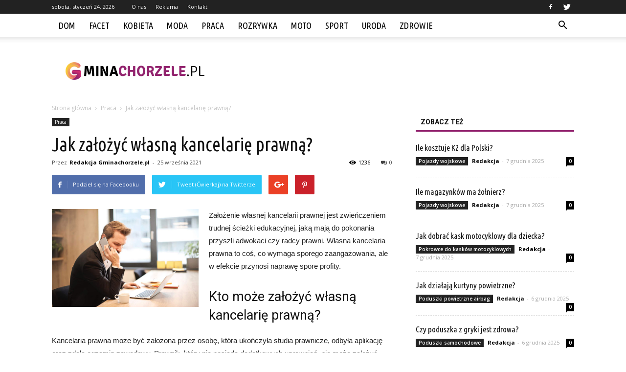

--- FILE ---
content_type: text/html; charset=UTF-8
request_url: https://www.gminachorzele.pl/jak-zalozyc-wlasna-kancelarie-prawna/
body_size: 98333
content:
<!doctype html >
<!--[if IE 8]>    <html class="ie8" lang="en"> <![endif]-->
<!--[if IE 9]>    <html class="ie9" lang="en"> <![endif]-->
<!--[if gt IE 8]><!--> <html lang="pl-PL"> <!--<![endif]-->
<head>
    <title>Jak założyć własną kancelarię prawną? | Gminachorzele.pl</title>
    <meta charset="UTF-8" />
    <meta name="viewport" content="width=device-width, initial-scale=1.0">
    <link rel="pingback" href="https://www.gminachorzele.pl/xmlrpc.php" />
    <meta property="og:image" content="https://www.gminachorzele.pl/wp-content/uploads/2021/09/aliant-6.jpg" /><meta name="author" content="Redakcja Gminachorzele.pl">
<link rel='dns-prefetch' href='//s0.wp.com' />
<link rel='dns-prefetch' href='//fonts.googleapis.com' />
<link rel='dns-prefetch' href='//s.w.org' />
<link rel="alternate" type="application/rss+xml" title="Gminachorzele.pl &raquo; Kanał z wpisami" href="https://www.gminachorzele.pl/feed/" />
<link rel="alternate" type="application/rss+xml" title="Gminachorzele.pl &raquo; Kanał z komentarzami" href="https://www.gminachorzele.pl/comments/feed/" />
<link rel="alternate" type="application/rss+xml" title="Gminachorzele.pl &raquo; Jak założyć własną kancelarię prawną? Kanał z komentarzami" href="https://www.gminachorzele.pl/jak-zalozyc-wlasna-kancelarie-prawna/feed/" />
		<script type="text/javascript">
			window._wpemojiSettings = {"baseUrl":"https:\/\/s.w.org\/images\/core\/emoji\/11\/72x72\/","ext":".png","svgUrl":"https:\/\/s.w.org\/images\/core\/emoji\/11\/svg\/","svgExt":".svg","source":{"concatemoji":"https:\/\/www.gminachorzele.pl\/wp-includes\/js\/wp-emoji-release.min.js?ver=4.9.26"}};
			!function(e,a,t){var n,r,o,i=a.createElement("canvas"),p=i.getContext&&i.getContext("2d");function s(e,t){var a=String.fromCharCode;p.clearRect(0,0,i.width,i.height),p.fillText(a.apply(this,e),0,0);e=i.toDataURL();return p.clearRect(0,0,i.width,i.height),p.fillText(a.apply(this,t),0,0),e===i.toDataURL()}function c(e){var t=a.createElement("script");t.src=e,t.defer=t.type="text/javascript",a.getElementsByTagName("head")[0].appendChild(t)}for(o=Array("flag","emoji"),t.supports={everything:!0,everythingExceptFlag:!0},r=0;r<o.length;r++)t.supports[o[r]]=function(e){if(!p||!p.fillText)return!1;switch(p.textBaseline="top",p.font="600 32px Arial",e){case"flag":return s([55356,56826,55356,56819],[55356,56826,8203,55356,56819])?!1:!s([55356,57332,56128,56423,56128,56418,56128,56421,56128,56430,56128,56423,56128,56447],[55356,57332,8203,56128,56423,8203,56128,56418,8203,56128,56421,8203,56128,56430,8203,56128,56423,8203,56128,56447]);case"emoji":return!s([55358,56760,9792,65039],[55358,56760,8203,9792,65039])}return!1}(o[r]),t.supports.everything=t.supports.everything&&t.supports[o[r]],"flag"!==o[r]&&(t.supports.everythingExceptFlag=t.supports.everythingExceptFlag&&t.supports[o[r]]);t.supports.everythingExceptFlag=t.supports.everythingExceptFlag&&!t.supports.flag,t.DOMReady=!1,t.readyCallback=function(){t.DOMReady=!0},t.supports.everything||(n=function(){t.readyCallback()},a.addEventListener?(a.addEventListener("DOMContentLoaded",n,!1),e.addEventListener("load",n,!1)):(e.attachEvent("onload",n),a.attachEvent("onreadystatechange",function(){"complete"===a.readyState&&t.readyCallback()})),(n=t.source||{}).concatemoji?c(n.concatemoji):n.wpemoji&&n.twemoji&&(c(n.twemoji),c(n.wpemoji)))}(window,document,window._wpemojiSettings);
		</script>
		<style type="text/css">
img.wp-smiley,
img.emoji {
	display: inline !important;
	border: none !important;
	box-shadow: none !important;
	height: 1em !important;
	width: 1em !important;
	margin: 0 .07em !important;
	vertical-align: -0.1em !important;
	background: none !important;
	padding: 0 !important;
}
</style>
<link rel='stylesheet' id='simple-payments-css'  href='https://www.gminachorzele.pl/wp-content/plugins/jetpack/modules/simple-payments/simple-payments.css?ver=4.9.26' type='text/css' media='all' />
<link rel='stylesheet' id='google-fonts-style-css'  href='https://fonts.googleapis.com/css?family=Ubuntu+Condensed%3A400%7COpen+Sans%3A300italic%2C400%2C400italic%2C600%2C600italic%2C700%7CRoboto%3A300%2C400%2C400italic%2C500%2C500italic%2C700%2C900&#038;ver=7.8.1' type='text/css' media='all' />
<link rel='stylesheet' id='js_composer_front-css'  href='https://www.gminachorzele.pl/wp-content/plugins/js_composer/assets/css/js_composer.min.css?ver=5.1.1' type='text/css' media='all' />
<link rel='stylesheet' id='td-theme-css'  href='https://www.gminachorzele.pl/wp-content/themes/Newspaper/style.css?ver=7.8.1' type='text/css' media='all' />
<link rel='stylesheet' id='td-theme-demo-style-css'  href='https://www.gminachorzele.pl/wp-content/themes/Newspaper/includes/demos/blog_travel/demo_style.css?ver=7.8.1' type='text/css' media='all' />
<link rel='stylesheet' id='open-sans-css'  href='https://fonts.googleapis.com/css?family=Open+Sans%3A300italic%2C400italic%2C600italic%2C300%2C400%2C600&#038;subset=latin%2Clatin-ext&#038;ver=4.9.26' type='text/css' media='all' />
<link rel='stylesheet' id='jetpack_css-css'  href='https://www.gminachorzele.pl/wp-content/plugins/jetpack/css/jetpack.css?ver=5.2.5' type='text/css' media='all' />
<script type='text/javascript' src='https://www.gminachorzele.pl/wp-includes/js/jquery/jquery.js?ver=1.12.4'></script>
<script type='text/javascript' src='https://www.gminachorzele.pl/wp-includes/js/jquery/jquery-migrate.min.js?ver=1.4.1'></script>
<link rel='https://api.w.org/' href='https://www.gminachorzele.pl/wp-json/' />
<link rel="EditURI" type="application/rsd+xml" title="RSD" href="https://www.gminachorzele.pl/xmlrpc.php?rsd" />
<link rel="wlwmanifest" type="application/wlwmanifest+xml" href="https://www.gminachorzele.pl/wp-includes/wlwmanifest.xml" /> 
<link rel='prev' title='Wyjątkowy sposób na podział przestrzeni w mieszkaniu' href='https://www.gminachorzele.pl/wyjatkowy-sposob-na-podzial-przestrzeni-w-mieszkaniu/' />
<link rel='next' title='Właściwości i zastosowanie szekli' href='https://www.gminachorzele.pl/wlasciwosci-i-zastosowanie-szekli/' />
<meta name="generator" content="WordPress 4.9.26" />
<link rel="canonical" href="https://www.gminachorzele.pl/jak-zalozyc-wlasna-kancelarie-prawna/" />
<link rel='shortlink' href='https://wp.me/p97uzD-WS' />
<link rel="alternate" type="application/json+oembed" href="https://www.gminachorzele.pl/wp-json/oembed/1.0/embed?url=https%3A%2F%2Fwww.gminachorzele.pl%2Fjak-zalozyc-wlasna-kancelarie-prawna%2F" />
<link rel="alternate" type="text/xml+oembed" href="https://www.gminachorzele.pl/wp-json/oembed/1.0/embed?url=https%3A%2F%2Fwww.gminachorzele.pl%2Fjak-zalozyc-wlasna-kancelarie-prawna%2F&#038;format=xml" />

<link rel='dns-prefetch' href='//v0.wordpress.com'>
<style type='text/css'>img#wpstats{display:none}</style><!--[if lt IE 9]><script src="https://html5shim.googlecode.com/svn/trunk/html5.js"></script><![endif]-->
    <meta name="generator" content="Powered by Visual Composer - drag and drop page builder for WordPress."/>
<!--[if lte IE 9]><link rel="stylesheet" type="text/css" href="https://www.gminachorzele.pl/wp-content/plugins/js_composer/assets/css/vc_lte_ie9.min.css" media="screen"><![endif]-->
<!-- Jetpack Open Graph Tags -->
<meta property="og:type" content="article" />
<meta property="og:title" content="Jak założyć własną kancelarię prawną?" />
<meta property="og:url" content="https://www.gminachorzele.pl/jak-zalozyc-wlasna-kancelarie-prawna/" />
<meta property="og:description" content="Założenie własnej kancelarii prawnej jest zwieńczeniem trudnej ścieżki edukacyjnej, jaką mają do pokonania przyszli adwokaci czy radcy prawni. Własna kancelaria prawna to coś, co wymaga sporego zaa…" />
<meta property="article:published_time" content="2021-09-25T07:49:39+00:00" />
<meta property="article:modified_time" content="2021-09-29T08:13:53+00:00" />
<meta property="og:site_name" content="Gminachorzele.pl" />
<meta property="og:image" content="https://www.gminachorzele.pl/wp-content/uploads/2021/09/aliant-6.jpg" />
<meta property="og:image:width" content="696" />
<meta property="og:image:height" content="464" />
<meta property="og:locale" content="pl_PL" />
<meta name="twitter:site" content="@gminachorzele" />
<meta name="twitter:image" content="https://www.gminachorzele.pl/wp-content/uploads/2021/09/aliant-6.jpg?w=640" />
<meta name="twitter:card" content="summary_large_image" />
<meta name="twitter:creator" content="@gminachorzele" />

<!-- JS generated by theme -->

<script>
    
    

	    var tdBlocksArray = []; //here we store all the items for the current page

	    //td_block class - each ajax block uses a object of this class for requests
	    function tdBlock() {
		    this.id = '';
		    this.block_type = 1; //block type id (1-234 etc)
		    this.atts = '';
		    this.td_column_number = '';
		    this.td_current_page = 1; //
		    this.post_count = 0; //from wp
		    this.found_posts = 0; //from wp
		    this.max_num_pages = 0; //from wp
		    this.td_filter_value = ''; //current live filter value
		    this.is_ajax_running = false;
		    this.td_user_action = ''; // load more or infinite loader (used by the animation)
		    this.header_color = '';
		    this.ajax_pagination_infinite_stop = ''; //show load more at page x
	    }


        // td_js_generator - mini detector
        (function(){
            var htmlTag = document.getElementsByTagName("html")[0];

            if ( navigator.userAgent.indexOf("MSIE 10.0") > -1 ) {
                htmlTag.className += ' ie10';
            }

            if ( !!navigator.userAgent.match(/Trident.*rv\:11\./) ) {
                htmlTag.className += ' ie11';
            }

            if ( /(iPad|iPhone|iPod)/g.test(navigator.userAgent) ) {
                htmlTag.className += ' td-md-is-ios';
            }

            var user_agent = navigator.userAgent.toLowerCase();
            if ( user_agent.indexOf("android") > -1 ) {
                htmlTag.className += ' td-md-is-android';
            }

            if ( -1 !== navigator.userAgent.indexOf('Mac OS X')  ) {
                htmlTag.className += ' td-md-is-os-x';
            }

            if ( /chrom(e|ium)/.test(navigator.userAgent.toLowerCase()) ) {
               htmlTag.className += ' td-md-is-chrome';
            }

            if ( -1 !== navigator.userAgent.indexOf('Firefox') ) {
                htmlTag.className += ' td-md-is-firefox';
            }

            if ( -1 !== navigator.userAgent.indexOf('Safari') && -1 === navigator.userAgent.indexOf('Chrome') ) {
                htmlTag.className += ' td-md-is-safari';
            }

            if( -1 !== navigator.userAgent.indexOf('IEMobile') ){
                htmlTag.className += ' td-md-is-iemobile';
            }

        })();




        var tdLocalCache = {};

        ( function () {
            "use strict";

            tdLocalCache = {
                data: {},
                remove: function (resource_id) {
                    delete tdLocalCache.data[resource_id];
                },
                exist: function (resource_id) {
                    return tdLocalCache.data.hasOwnProperty(resource_id) && tdLocalCache.data[resource_id] !== null;
                },
                get: function (resource_id) {
                    return tdLocalCache.data[resource_id];
                },
                set: function (resource_id, cachedData) {
                    tdLocalCache.remove(resource_id);
                    tdLocalCache.data[resource_id] = cachedData;
                }
            };
        })();

    
    
var td_viewport_interval_list=[{"limitBottom":767,"sidebarWidth":228},{"limitBottom":1018,"sidebarWidth":300},{"limitBottom":1140,"sidebarWidth":324}];
var td_animation_stack_effect="type0";
var tds_animation_stack=true;
var td_animation_stack_specific_selectors=".entry-thumb, img";
var td_animation_stack_general_selectors=".td-animation-stack img, .td-animation-stack .entry-thumb, .post img";
var td_ajax_url="https:\/\/www.gminachorzele.pl\/wp-admin\/admin-ajax.php?td_theme_name=Newspaper&v=7.8.1";
var td_get_template_directory_uri="https:\/\/www.gminachorzele.pl\/wp-content\/themes\/Newspaper";
var tds_snap_menu="";
var tds_logo_on_sticky="";
var tds_header_style="2";
var td_please_wait="Prosz\u0119 czeka\u0107 ...";
var td_email_user_pass_incorrect="U\u017cytkownik lub has\u0142o niepoprawne!";
var td_email_user_incorrect="E-mail lub nazwa u\u017cytkownika jest niepoprawna!";
var td_email_incorrect="E-mail niepoprawny!";
var tds_more_articles_on_post_enable="";
var tds_more_articles_on_post_time_to_wait="";
var tds_more_articles_on_post_pages_distance_from_top=0;
var tds_theme_color_site_wide="#92236e";
var tds_smart_sidebar="enabled";
var tdThemeName="Newspaper";
var td_magnific_popup_translation_tPrev="Poprzedni (Strza\u0142ka w lewo)";
var td_magnific_popup_translation_tNext="Nast\u0119pny (Strza\u0142ka w prawo)";
var td_magnific_popup_translation_tCounter="%curr% z %total%";
var td_magnific_popup_translation_ajax_tError="Zawarto\u015b\u0107 z %url% nie mo\u017ce by\u0107 za\u0142adowana.";
var td_magnific_popup_translation_image_tError="Obraz #%curr% nie mo\u017ce by\u0107 za\u0142adowany.";
var td_ad_background_click_link="";
var td_ad_background_click_target="";
</script>


<!-- Header style compiled by theme -->

<style>
    
.td-header-wrap .black-menu .sf-menu > .current-menu-item > a,
    .td-header-wrap .black-menu .sf-menu > .current-menu-ancestor > a,
    .td-header-wrap .black-menu .sf-menu > .current-category-ancestor > a,
    .td-header-wrap .black-menu .sf-menu > li > a:hover,
    .td-header-wrap .black-menu .sf-menu > .sfHover > a,
    .td-header-style-12 .td-header-menu-wrap-full,
    .sf-menu > .current-menu-item > a:after,
    .sf-menu > .current-menu-ancestor > a:after,
    .sf-menu > .current-category-ancestor > a:after,
    .sf-menu > li:hover > a:after,
    .sf-menu > .sfHover > a:after,
    .td-header-style-12 .td-affix,
    .header-search-wrap .td-drop-down-search:after,
    .header-search-wrap .td-drop-down-search .btn:hover,
    input[type=submit]:hover,
    .td-read-more a,
    .td-post-category:hover,
    .td-grid-style-1.td-hover-1 .td-big-grid-post:hover .td-post-category,
    .td-grid-style-5.td-hover-1 .td-big-grid-post:hover .td-post-category,
    .td_top_authors .td-active .td-author-post-count,
    .td_top_authors .td-active .td-author-comments-count,
    .td_top_authors .td_mod_wrap:hover .td-author-post-count,
    .td_top_authors .td_mod_wrap:hover .td-author-comments-count,
    .td-404-sub-sub-title a:hover,
    .td-search-form-widget .wpb_button:hover,
    .td-rating-bar-wrap div,
    .td_category_template_3 .td-current-sub-category,
    .dropcap,
    .td_wrapper_video_playlist .td_video_controls_playlist_wrapper,
    .wpb_default,
    .wpb_default:hover,
    .td-left-smart-list:hover,
    .td-right-smart-list:hover,
    .woocommerce-checkout .woocommerce input.button:hover,
    .woocommerce-page .woocommerce a.button:hover,
    .woocommerce-account div.woocommerce .button:hover,
    #bbpress-forums button:hover,
    .bbp_widget_login .button:hover,
    .td-footer-wrapper .td-post-category,
    .td-footer-wrapper .widget_product_search input[type="submit"]:hover,
    .woocommerce .product a.button:hover,
    .woocommerce .product #respond input#submit:hover,
    .woocommerce .checkout input#place_order:hover,
    .woocommerce .woocommerce.widget .button:hover,
    .single-product .product .summary .cart .button:hover,
    .woocommerce-cart .woocommerce table.cart .button:hover,
    .woocommerce-cart .woocommerce .shipping-calculator-form .button:hover,
    .td-next-prev-wrap a:hover,
    .td-load-more-wrap a:hover,
    .td-post-small-box a:hover,
    .page-nav .current,
    .page-nav:first-child > div,
    .td_category_template_8 .td-category-header .td-category a.td-current-sub-category,
    .td_category_template_4 .td-category-siblings .td-category a:hover,
    #bbpress-forums .bbp-pagination .current,
    #bbpress-forums #bbp-single-user-details #bbp-user-navigation li.current a,
    .td-theme-slider:hover .slide-meta-cat a,
    a.vc_btn-black:hover,
    .td-trending-now-wrapper:hover .td-trending-now-title,
    .td-scroll-up,
    .td-smart-list-button:hover,
    .td-weather-information:before,
    .td-weather-week:before,
    .td_block_exchange .td-exchange-header:before,
    .td_block_big_grid_9.td-grid-style-1 .td-post-category,
    .td_block_big_grid_9.td-grid-style-5 .td-post-category,
    .td-grid-style-6.td-hover-1 .td-module-thumb:after,
    .td-pulldown-syle-2 .td-subcat-dropdown ul:after,
    .td_block_template_9 .td-block-title:after,
    .td_block_template_15 .td-block-title:before {
        background-color: #92236e;
    }

    .global-block-template-4 .td-related-title .td-cur-simple-item:before {
        border-color: #92236e transparent transparent transparent !important;
    }

    .woocommerce .woocommerce-message .button:hover,
    .woocommerce .woocommerce-error .button:hover,
    .woocommerce .woocommerce-info .button:hover,
    .global-block-template-4 .td-related-title .td-cur-simple-item,
    .global-block-template-3 .td-related-title .td-cur-simple-item,
    .global-block-template-9 .td-related-title:after {
        background-color: #92236e !important;
    }

    .woocommerce .product .onsale,
    .woocommerce.widget .ui-slider .ui-slider-handle {
        background: none #92236e;
    }

    .woocommerce.widget.widget_layered_nav_filters ul li a {
        background: none repeat scroll 0 0 #92236e !important;
    }

    a,
    cite a:hover,
    .td_mega_menu_sub_cats .cur-sub-cat,
    .td-mega-span h3 a:hover,
    .td_mod_mega_menu:hover .entry-title a,
    .header-search-wrap .result-msg a:hover,
    .top-header-menu li a:hover,
    .top-header-menu .current-menu-item > a,
    .top-header-menu .current-menu-ancestor > a,
    .top-header-menu .current-category-ancestor > a,
    .td-social-icon-wrap > a:hover,
    .td-header-sp-top-widget .td-social-icon-wrap a:hover,
    .td-page-content blockquote p,
    .td-post-content blockquote p,
    .mce-content-body blockquote p,
    .comment-content blockquote p,
    .wpb_text_column blockquote p,
    .td_block_text_with_title blockquote p,
    .td_module_wrap:hover .entry-title a,
    .td-subcat-filter .td-subcat-list a:hover,
    .td-subcat-filter .td-subcat-dropdown a:hover,
    .td_quote_on_blocks,
    .dropcap2,
    .dropcap3,
    .td_top_authors .td-active .td-authors-name a,
    .td_top_authors .td_mod_wrap:hover .td-authors-name a,
    .td-post-next-prev-content a:hover,
    .author-box-wrap .td-author-social a:hover,
    .td-author-name a:hover,
    .td-author-url a:hover,
    .td_mod_related_posts:hover h3 > a,
    .td-post-template-11 .td-related-title .td-related-left:hover,
    .td-post-template-11 .td-related-title .td-related-right:hover,
    .td-post-template-11 .td-related-title .td-cur-simple-item,
    .td-post-template-11 .td_block_related_posts .td-next-prev-wrap a:hover,
    .comment-reply-link:hover,
    .logged-in-as a:hover,
    #cancel-comment-reply-link:hover,
    .td-search-query,
    .td-category-header .td-pulldown-category-filter-link:hover,
    .td-category-siblings .td-subcat-dropdown a:hover,
    .td-category-siblings .td-subcat-dropdown a.td-current-sub-category,
    .widget a:hover,
    .archive .widget_archive .current,
    .archive .widget_archive .current a,
    .widget_calendar tfoot a:hover,
    .woocommerce a.added_to_cart:hover,
    #bbpress-forums li.bbp-header .bbp-reply-content span a:hover,
    #bbpress-forums .bbp-forum-freshness a:hover,
    #bbpress-forums .bbp-topic-freshness a:hover,
    #bbpress-forums .bbp-forums-list li a:hover,
    #bbpress-forums .bbp-forum-title:hover,
    #bbpress-forums .bbp-topic-permalink:hover,
    #bbpress-forums .bbp-topic-started-by a:hover,
    #bbpress-forums .bbp-topic-started-in a:hover,
    #bbpress-forums .bbp-body .super-sticky li.bbp-topic-title .bbp-topic-permalink,
    #bbpress-forums .bbp-body .sticky li.bbp-topic-title .bbp-topic-permalink,
    .widget_display_replies .bbp-author-name,
    .widget_display_topics .bbp-author-name,
    .footer-text-wrap .footer-email-wrap a,
    .td-subfooter-menu li a:hover,
    .footer-social-wrap a:hover,
    a.vc_btn-black:hover,
    .td-smart-list-dropdown-wrap .td-smart-list-button:hover,
    .td_module_17 .td-read-more a:hover,
    .td_module_18 .td-read-more a:hover,
    .td_module_19 .td-post-author-name a:hover,
    .td-instagram-user a,
    .td-pulldown-syle-2 .td-subcat-dropdown:hover .td-subcat-more span,
    .td-pulldown-syle-2 .td-subcat-dropdown:hover .td-subcat-more i,
    .td-pulldown-syle-3 .td-subcat-dropdown:hover .td-subcat-more span,
    .td-pulldown-syle-3 .td-subcat-dropdown:hover .td-subcat-more i,
    .td-block-title-wrap .td-wrapper-pulldown-filter .td-pulldown-filter-display-option:hover,
    .td-block-title-wrap .td-wrapper-pulldown-filter .td-pulldown-filter-display-option:hover i,
    .td-block-title-wrap .td-wrapper-pulldown-filter .td-pulldown-filter-link:hover,
    .td-block-title-wrap .td-wrapper-pulldown-filter .td-pulldown-filter-item .td-cur-simple-item,
    .global-block-template-2 .td-related-title .td-cur-simple-item,
    .global-block-template-5 .td-related-title .td-cur-simple-item,
    .global-block-template-6 .td-related-title .td-cur-simple-item,
    .global-block-template-7 .td-related-title .td-cur-simple-item,
    .global-block-template-8 .td-related-title .td-cur-simple-item,
    .global-block-template-9 .td-related-title .td-cur-simple-item,
    .global-block-template-10 .td-related-title .td-cur-simple-item,
    .global-block-template-11 .td-related-title .td-cur-simple-item,
    .global-block-template-12 .td-related-title .td-cur-simple-item,
    .global-block-template-13 .td-related-title .td-cur-simple-item,
    .global-block-template-14 .td-related-title .td-cur-simple-item,
    .global-block-template-15 .td-related-title .td-cur-simple-item,
    .global-block-template-16 .td-related-title .td-cur-simple-item,
    .global-block-template-17 .td-related-title .td-cur-simple-item,
    .td-theme-wrap .sf-menu ul .td-menu-item > a:hover,
    .td-theme-wrap .sf-menu ul .sfHover > a,
    .td-theme-wrap .sf-menu ul .current-menu-ancestor > a,
    .td-theme-wrap .sf-menu ul .current-category-ancestor > a,
    .td-theme-wrap .sf-menu ul .current-menu-item > a {
        color: #92236e;
    }

    a.vc_btn-black.vc_btn_square_outlined:hover,
    a.vc_btn-black.vc_btn_outlined:hover,
    .td-mega-menu-page .wpb_content_element ul li a:hover,
     .td-theme-wrap .td-aj-search-results .td_module_wrap:hover .entry-title a,
    .td-theme-wrap .header-search-wrap .result-msg a:hover {
        color: #92236e !important;
    }

    .td-next-prev-wrap a:hover,
    .td-load-more-wrap a:hover,
    .td-post-small-box a:hover,
    .page-nav .current,
    .page-nav:first-child > div,
    .td_category_template_8 .td-category-header .td-category a.td-current-sub-category,
    .td_category_template_4 .td-category-siblings .td-category a:hover,
    #bbpress-forums .bbp-pagination .current,
    .post .td_quote_box,
    .page .td_quote_box,
    a.vc_btn-black:hover,
    .td_block_template_5 .td-block-title > * {
        border-color: #92236e;
    }

    .td_wrapper_video_playlist .td_video_currently_playing:after {
        border-color: #92236e !important;
    }

    .header-search-wrap .td-drop-down-search:before {
        border-color: transparent transparent #92236e transparent;
    }

    .block-title > span,
    .block-title > a,
    .block-title > label,
    .widgettitle,
    .widgettitle:after,
    .td-trending-now-title,
    .td-trending-now-wrapper:hover .td-trending-now-title,
    .wpb_tabs li.ui-tabs-active a,
    .wpb_tabs li:hover a,
    .vc_tta-container .vc_tta-color-grey.vc_tta-tabs-position-top.vc_tta-style-classic .vc_tta-tabs-container .vc_tta-tab.vc_active > a,
    .vc_tta-container .vc_tta-color-grey.vc_tta-tabs-position-top.vc_tta-style-classic .vc_tta-tabs-container .vc_tta-tab:hover > a,
    .td_block_template_1 .td-related-title .td-cur-simple-item,
    .woocommerce .product .products h2,
    .td-subcat-filter .td-subcat-dropdown:hover .td-subcat-more {
    	background-color: #92236e;
    }

    .woocommerce div.product .woocommerce-tabs ul.tabs li.active {
    	background-color: #92236e !important;
    }

    .block-title,
    .td_block_template_1 .td-related-title,
    .wpb_tabs .wpb_tabs_nav,
    .vc_tta-container .vc_tta-color-grey.vc_tta-tabs-position-top.vc_tta-style-classic .vc_tta-tabs-container,
    .woocommerce div.product .woocommerce-tabs ul.tabs:before {
        border-color: #92236e;
    }
    .td_block_wrap .td-subcat-item a.td-cur-simple-item {
	    color: #92236e;
	}


    
    .td-grid-style-4 .entry-title
    {
        background-color: rgba(146, 35, 110, 0.7);
    }

    
    .td-theme-wrap .block-title > span,
    .td-theme-wrap .block-title > span > a,
    .td-theme-wrap .widget_rss .block-title .rsswidget,
    .td-theme-wrap .block-title > a,
    .widgettitle,
    .widgettitle > a,
    .td-trending-now-title,
    .wpb_tabs li.ui-tabs-active a,
    .wpb_tabs li:hover a,
    .vc_tta-container .vc_tta-color-grey.vc_tta-tabs-position-top.vc_tta-style-classic .vc_tta-tabs-container .vc_tta-tab.vc_active > a,
    .vc_tta-container .vc_tta-color-grey.vc_tta-tabs-position-top.vc_tta-style-classic .vc_tta-tabs-container .vc_tta-tab:hover > a,
    .td-related-title .td-cur-simple-item,
    .woocommerce div.product .woocommerce-tabs ul.tabs li.active,
    .woocommerce .product .products h2,
    .td-theme-wrap .td_block_template_2 .td-block-title > *,
    .td-theme-wrap .td_block_template_3 .td-block-title > *,
    .td-theme-wrap .td_block_template_4 .td-block-title > *,
    .td-theme-wrap .td_block_template_5 .td-block-title > *,
    .td-theme-wrap .td_block_template_6 .td-block-title > *,
    .td-theme-wrap .td_block_template_6 .td-block-title:before,
    .td-theme-wrap .td_block_template_7 .td-block-title > *,
    .td-theme-wrap .td_block_template_8 .td-block-title > *,
    .td-theme-wrap .td_block_template_9 .td-block-title > *,
    .td-theme-wrap .td_block_template_10 .td-block-title > *,
    .td-theme-wrap .td_block_template_11 .td-block-title > *,
    .td-theme-wrap .td_block_template_12 .td-block-title > *,
    .td-theme-wrap .td_block_template_13 .td-block-title > span,
    .td-theme-wrap .td_block_template_13 .td-block-title > a,
    .td-theme-wrap .td_block_template_14 .td-block-title > *,
    .td-theme-wrap .td_block_template_14 .td-block-title-wrap .td-wrapper-pulldown-filter .td-pulldown-filter-display-option,
    .td-theme-wrap .td_block_template_14 .td-block-title-wrap .td-wrapper-pulldown-filter .td-pulldown-filter-display-option i,
    .td-theme-wrap .td_block_template_14 .td-block-title-wrap .td-wrapper-pulldown-filter .td-pulldown-filter-display-option:hover,
    .td-theme-wrap .td_block_template_14 .td-block-title-wrap .td-wrapper-pulldown-filter .td-pulldown-filter-display-option:hover i,
    .td-theme-wrap .td_block_template_15 .td-block-title > *,
    .td-theme-wrap .td_block_template_15 .td-block-title-wrap .td-wrapper-pulldown-filter,
    .td-theme-wrap .td_block_template_15 .td-block-title-wrap .td-wrapper-pulldown-filter i,
    .td-theme-wrap .td_block_template_16 .td-block-title > *,
    .td-theme-wrap .td_block_template_17 .td-block-title > * {
    	color: #111111;
    }


    
    .td-menu-background:before,
    .td-search-background:before {
        background: rgba(0,0,0,0.8);
        background: -moz-linear-gradient(top, rgba(0,0,0,0.8) 0%, rgba(0,0,0,0.9) 100%);
        background: -webkit-gradient(left top, left bottom, color-stop(0%, rgba(0,0,0,0.8)), color-stop(100%, rgba(0,0,0,0.9)));
        background: -webkit-linear-gradient(top, rgba(0,0,0,0.8) 0%, rgba(0,0,0,0.9) 100%);
        background: -o-linear-gradient(top, rgba(0,0,0,0.8) 0%, @mobileu_gradient_two_mob 100%);
        background: -ms-linear-gradient(top, rgba(0,0,0,0.8) 0%, rgba(0,0,0,0.9) 100%);
        background: linear-gradient(to bottom, rgba(0,0,0,0.8) 0%, rgba(0,0,0,0.9) 100%);
        filter: progid:DXImageTransform.Microsoft.gradient( startColorstr='rgba(0,0,0,0.8)', endColorstr='rgba(0,0,0,0.9)', GradientType=0 );
    }

    
    .td-footer-wrapper,
    .td-footer-wrapper .td_block_template_7 .td-block-title > *,
    .td-footer-wrapper .td_block_template_17 .td-block-title,
    .td-footer-wrapper .td-block-title-wrap .td-wrapper-pulldown-filter {
        background-color: #f9f9f9;
    }

    
    .td-footer-wrapper,
    .td-footer-wrapper a,
    .td-footer-wrapper .block-title a,
    .td-footer-wrapper .block-title span,
    .td-footer-wrapper .block-title label,
    .td-footer-wrapper .td-excerpt,
    .td-footer-wrapper .td-post-author-name span,
    .td-footer-wrapper .td-post-date,
    .td-footer-wrapper .td-social-style3 .td_social_type a,
    .td-footer-wrapper .td-social-style3,
    .td-footer-wrapper .td-social-style4 .td_social_type a,
    .td-footer-wrapper .td-social-style4,
    .td-footer-wrapper .td-social-style9,
    .td-footer-wrapper .td-social-style10,
    .td-footer-wrapper .td-social-style2 .td_social_type a,
    .td-footer-wrapper .td-social-style8 .td_social_type a,
    .td-footer-wrapper .td-social-style2 .td_social_type,
    .td-footer-wrapper .td-social-style8 .td_social_type,
    .td-footer-template-13 .td-social-name,
    .td-footer-wrapper .td_block_template_7 .td-block-title > * {
        color: #000000;
    }

    .td-footer-wrapper .widget_calendar th,
    .td-footer-wrapper .widget_calendar td,
    .td-footer-wrapper .td-social-style2 .td_social_type .td-social-box,
    .td-footer-wrapper .td-social-style8 .td_social_type .td-social-box,
    .td-social-style-2 .td-icon-font:after {
        border-color: #000000;
    }

    .td-footer-wrapper .td-module-comments a,
    .td-footer-wrapper .td-post-category,
    .td-footer-wrapper .td-slide-meta .td-post-author-name span,
    .td-footer-wrapper .td-slide-meta .td-post-date {
        color: #fff;
    }

    
    .td-footer-bottom-full .td-container::before {
        background-color: rgba(0, 0, 0, 0.1);
    }

    
	.td-footer-wrapper .block-title > span,
    .td-footer-wrapper .block-title > a,
    .td-footer-wrapper .widgettitle,
    .td-theme-wrap .td-footer-wrapper .td-container .td-block-title > *,
    .td-theme-wrap .td-footer-wrapper .td_block_template_6 .td-block-title:before {
    	color: #92236e;
    }

    
    .td-footer-wrapper .footer-social-wrap .td-icon-font {
        color: #0a0a0a;
    }

    
    .td-sub-footer-container {
        background-color: #92236e;
    }

    
    .td-sub-footer-container,
    .td-subfooter-menu li a {
        color: #ffffff;
    }

    
    ul.sf-menu > .td-menu-item > a {
        font-family:"Ubuntu Condensed";
	font-size:18px;
	font-weight:normal;
	
    }
    
    .sf-menu ul .td-menu-item a {
        font-family:"Ubuntu Condensed";
	font-size:16px;
	font-weight:normal;
	
    }
	
    .td_mod_mega_menu .item-details a {
        font-family:"Ubuntu Condensed";
	font-size:16px;
	
    }
    
    .block-title > span,
    .block-title > a,
    .widgettitle,
    .td-trending-now-title,
    .wpb_tabs li a,
    .vc_tta-container .vc_tta-color-grey.vc_tta-tabs-position-top.vc_tta-style-classic .vc_tta-tabs-container .vc_tta-tab > a,
    .td-theme-wrap .td-related-title a,
    .woocommerce div.product .woocommerce-tabs ul.tabs li a,
    .woocommerce .product .products h2,
    .td-theme-wrap .td-block-title {
        font-weight:bold;
	
    }
    
	.td_module_wrap .td-module-title {
		font-family:"Ubuntu Condensed";
	
	}
     
    .td_module_6 .td-module-title {
    	font-size:16px;
	
    }
    
    .td-theme-slider.iosSlider-col-2 .td-module-title a {
        font-family:"Ubuntu Condensed";
	
    }
    
    .td-theme-slider.iosSlider-col-3 .td-module-title a {
        font-family:"Ubuntu Condensed";
	
    }
    
    .td-big-grid-post.td-big-thumb .td-big-grid-meta,
    .td-big-thumb .td-big-grid-meta .entry-title {
        font-family:"Ubuntu Condensed";
	
    }
    
    .td-big-grid-post.td-medium-thumb .td-big-grid-meta,
    .td-medium-thumb .td-big-grid-meta .entry-title {
        font-family:"Ubuntu Condensed";
	
    }
    
    .td-big-grid-post.td-small-thumb .td-big-grid-meta,
    .td-small-thumb .td-big-grid-meta .entry-title {
        font-family:"Ubuntu Condensed";
	
    }
    
    .td-big-grid-post.td-tiny-thumb .td-big-grid-meta,
    .td-tiny-thumb .td-big-grid-meta .entry-title {
        font-family:"Ubuntu Condensed";
	
    }
    
	#td-mobile-nav,
	#td-mobile-nav .wpb_button,
	.td-search-wrap-mob {
		font-family:"Ubuntu Condensed";
	
	}


	
	.post .td-post-header .entry-title {
		font-family:"Ubuntu Condensed";
	
	}
    
    .td-page-title,
    .woocommerce-page .page-title,
    .td-category-title-holder .td-page-title {
    	font-family:"Ubuntu Condensed";
	
    }



/* Style generated by theme for demo: blog_travel */

.td-blog-travel .block-title,
		.td-blog-travel .td-related-title{
    		border-bottom-color: #92236e;
    	}
</style>

<script>
  (function(i,s,o,g,r,a,m){i['GoogleAnalyticsObject']=r;i[r]=i[r]||function(){
  (i[r].q=i[r].q||[]).push(arguments)},i[r].l=1*new Date();a=s.createElement(o),
  m=s.getElementsByTagName(o)[0];a.async=1;a.src=g;m.parentNode.insertBefore(a,m)
  })(window,document,'script','https://www.google-analytics.com/analytics.js','ga');

  ga('create', 'UA-105529300-1', 'auto');
  ga('send', 'pageview');

</script><noscript><style type="text/css"> .wpb_animate_when_almost_visible { opacity: 1; }</style></noscript></head>

<body class="post-template-default single single-post postid-3650 single-format-standard jak-zalozyc-wlasna-kancelarie-prawna global-block-template-1 td-blog-travel single_template_1 wpb-js-composer js-comp-ver-5.1.1 vc_responsive td-animation-stack-type0 td-full-layout" itemscope="itemscope" itemtype="https://schema.org/WebPage">

        <div class="td-scroll-up"><i class="td-icon-menu-up"></i></div>
    
    <div class="td-menu-background"></div>
<div id="td-mobile-nav">
    <div class="td-mobile-container">
        <!-- mobile menu top section -->
        <div class="td-menu-socials-wrap">
            <!-- socials -->
            <div class="td-menu-socials">
                
        <span class="td-social-icon-wrap">
            <a target="_blank" href="https://www.facebook.com/Gminachorzelepl-1909878165917352/" title="Facebook">
                <i class="td-icon-font td-icon-facebook"></i>
            </a>
        </span>
        <span class="td-social-icon-wrap">
            <a target="_blank" href="https://twitter.com/gminachorzele" title="Twitter">
                <i class="td-icon-font td-icon-twitter"></i>
            </a>
        </span>            </div>
            <!-- close button -->
            <div class="td-mobile-close">
                <a href="#"><i class="td-icon-close-mobile"></i></a>
            </div>
        </div>

        <!-- login section -->
        
        <!-- menu section -->
        <div class="td-mobile-content">
            <div class="menu-menu-container"><ul id="menu-menu" class="td-mobile-main-menu"><li id="menu-item-9" class="menu-item menu-item-type-taxonomy menu-item-object-category menu-item-first menu-item-9"><a href="https://www.gminachorzele.pl/category/dom/">Dom</a></li>
<li id="menu-item-10" class="menu-item menu-item-type-taxonomy menu-item-object-category menu-item-10"><a href="https://www.gminachorzele.pl/category/facet/">Facet</a></li>
<li id="menu-item-11" class="menu-item menu-item-type-taxonomy menu-item-object-category menu-item-11"><a href="https://www.gminachorzele.pl/category/kobieta/">Kobieta</a></li>
<li id="menu-item-12" class="menu-item menu-item-type-taxonomy menu-item-object-category menu-item-12"><a href="https://www.gminachorzele.pl/category/moda/">Moda</a></li>
<li id="menu-item-13" class="menu-item menu-item-type-taxonomy menu-item-object-category current-post-ancestor current-menu-parent current-post-parent menu-item-13"><a href="https://www.gminachorzele.pl/category/praca/">Praca</a></li>
<li id="menu-item-14" class="menu-item menu-item-type-taxonomy menu-item-object-category menu-item-14"><a href="https://www.gminachorzele.pl/category/rozrywka/">Rozrywka</a></li>
<li id="menu-item-318" class="menu-item menu-item-type-taxonomy menu-item-object-category menu-item-318"><a href="https://www.gminachorzele.pl/category/moto/">Moto</a></li>
<li id="menu-item-15" class="menu-item menu-item-type-taxonomy menu-item-object-category menu-item-15"><a href="https://www.gminachorzele.pl/category/sport/">Sport</a></li>
<li id="menu-item-16" class="menu-item menu-item-type-taxonomy menu-item-object-category menu-item-16"><a href="https://www.gminachorzele.pl/category/uroda/">Uroda</a></li>
<li id="menu-item-17" class="menu-item menu-item-type-taxonomy menu-item-object-category menu-item-17"><a href="https://www.gminachorzele.pl/category/zdrowie/">Zdrowie</a></li>
</ul></div>        </div>
    </div>

    <!-- register/login section -->
    </div>    <div class="td-search-background"></div>
<div class="td-search-wrap-mob">
	<div class="td-drop-down-search" aria-labelledby="td-header-search-button">
		<form method="get" class="td-search-form" action="https://www.gminachorzele.pl/">
			<!-- close button -->
			<div class="td-search-close">
				<a href="#"><i class="td-icon-close-mobile"></i></a>
			</div>
			<div role="search" class="td-search-input">
				<span>Wyszukiwanie</span>
				<input id="td-header-search-mob" type="text" value="" name="s" autocomplete="off" />
			</div>
		</form>
		<div id="td-aj-search-mob"></div>
	</div>
</div>    
    
    <div id="td-outer-wrap" class="td-theme-wrap">
    
        <!--
Header style 2
-->
<div class="td-header-wrap td-header-style-2">

    <div class="td-header-top-menu-full td-container-wrap ">
        <div class="td-container td-header-row td-header-top-menu">
            
    <div class="top-bar-style-1">
        
<div class="td-header-sp-top-menu">


	        <div class="td_data_time">
            <div >

                sobota, styczeń 24, 2026
            </div>
        </div>
    <div class="menu-top-container"><ul id="menu-top" class="top-header-menu"><li id="menu-item-31" class="menu-item menu-item-type-post_type menu-item-object-page menu-item-first td-menu-item td-normal-menu menu-item-31"><a href="https://www.gminachorzele.pl/o-nas/">O nas</a></li>
<li id="menu-item-30" class="menu-item menu-item-type-post_type menu-item-object-page td-menu-item td-normal-menu menu-item-30"><a href="https://www.gminachorzele.pl/reklama/">Reklama</a></li>
<li id="menu-item-29" class="menu-item menu-item-type-post_type menu-item-object-page td-menu-item td-normal-menu menu-item-29"><a href="https://www.gminachorzele.pl/kontakt/">Kontakt</a></li>
</ul></div></div>
        <div class="td-header-sp-top-widget">
    
        <span class="td-social-icon-wrap">
            <a target="_blank" href="https://www.facebook.com/Gminachorzelepl-1909878165917352/" title="Facebook">
                <i class="td-icon-font td-icon-facebook"></i>
            </a>
        </span>
        <span class="td-social-icon-wrap">
            <a target="_blank" href="https://twitter.com/gminachorzele" title="Twitter">
                <i class="td-icon-font td-icon-twitter"></i>
            </a>
        </span></div>
    </div>

<!-- LOGIN MODAL -->
        </div>
    </div>

    <div class="td-header-menu-wrap-full td-container-wrap ">
        <div class="td-header-menu-wrap td-header-gradient">
            <div class="td-container td-header-row td-header-main-menu">
                <div id="td-header-menu" role="navigation">
    <div id="td-top-mobile-toggle"><a href="#"><i class="td-icon-font td-icon-mobile"></i></a></div>
    <div class="td-main-menu-logo td-logo-in-header">
                <a class="td-main-logo" href="https://www.gminachorzele.pl/">
            <img src="http://www.gminachorzele.pl/wp-content/uploads/2017/08/GMINACHORZELE.png" alt="GMINACHORZELE" title="GMINACHORZELE"/>
        </a>
        </div>
    <div class="menu-menu-container"><ul id="menu-menu-1" class="sf-menu"><li class="menu-item menu-item-type-taxonomy menu-item-object-category menu-item-first td-menu-item td-normal-menu menu-item-9"><a href="https://www.gminachorzele.pl/category/dom/">Dom</a></li>
<li class="menu-item menu-item-type-taxonomy menu-item-object-category td-menu-item td-normal-menu menu-item-10"><a href="https://www.gminachorzele.pl/category/facet/">Facet</a></li>
<li class="menu-item menu-item-type-taxonomy menu-item-object-category td-menu-item td-normal-menu menu-item-11"><a href="https://www.gminachorzele.pl/category/kobieta/">Kobieta</a></li>
<li class="menu-item menu-item-type-taxonomy menu-item-object-category td-menu-item td-normal-menu menu-item-12"><a href="https://www.gminachorzele.pl/category/moda/">Moda</a></li>
<li class="menu-item menu-item-type-taxonomy menu-item-object-category current-post-ancestor current-menu-parent current-post-parent td-menu-item td-normal-menu menu-item-13"><a href="https://www.gminachorzele.pl/category/praca/">Praca</a></li>
<li class="menu-item menu-item-type-taxonomy menu-item-object-category td-menu-item td-normal-menu menu-item-14"><a href="https://www.gminachorzele.pl/category/rozrywka/">Rozrywka</a></li>
<li class="menu-item menu-item-type-taxonomy menu-item-object-category td-menu-item td-normal-menu menu-item-318"><a href="https://www.gminachorzele.pl/category/moto/">Moto</a></li>
<li class="menu-item menu-item-type-taxonomy menu-item-object-category td-menu-item td-normal-menu menu-item-15"><a href="https://www.gminachorzele.pl/category/sport/">Sport</a></li>
<li class="menu-item menu-item-type-taxonomy menu-item-object-category td-menu-item td-normal-menu menu-item-16"><a href="https://www.gminachorzele.pl/category/uroda/">Uroda</a></li>
<li class="menu-item menu-item-type-taxonomy menu-item-object-category td-menu-item td-normal-menu menu-item-17"><a href="https://www.gminachorzele.pl/category/zdrowie/">Zdrowie</a></li>
</ul></div></div>


<div class="td-search-wrapper">
    <div id="td-top-search">
        <!-- Search -->
        <div class="header-search-wrap">
            <div class="dropdown header-search">
                <a id="td-header-search-button" href="#" role="button" class="dropdown-toggle " data-toggle="dropdown"><i class="td-icon-search"></i></a>
                <a id="td-header-search-button-mob" href="#" role="button" class="dropdown-toggle " data-toggle="dropdown"><i class="td-icon-search"></i></a>
            </div>
        </div>
    </div>
</div>

<div class="header-search-wrap">
	<div class="dropdown header-search">
		<div class="td-drop-down-search" aria-labelledby="td-header-search-button">
			<form method="get" class="td-search-form" action="https://www.gminachorzele.pl/">
				<div role="search" class="td-head-form-search-wrap">
					<input id="td-header-search" type="text" value="" name="s" autocomplete="off" /><input class="wpb_button wpb_btn-inverse btn" type="submit" id="td-header-search-top" value="Wyszukiwanie" />
				</div>
			</form>
			<div id="td-aj-search"></div>
		</div>
	</div>
</div>            </div>
        </div>
    </div>

    <div class="td-banner-wrap-full td-container-wrap ">
        <div class="td-container td-header-row td-header-header">
            <div class="td-header-sp-logo">
                            <a class="td-main-logo" href="https://www.gminachorzele.pl/">
                <img src="http://www.gminachorzele.pl/wp-content/uploads/2017/08/GMINACHORZELE.png" alt="GMINACHORZELE" title="GMINACHORZELE"/>
                <span class="td-visual-hidden">Gminachorzele.pl</span>
            </a>
                    </div>
            <div class="td-header-sp-recs">
                <div class="td-header-rec-wrap">
    
 <!-- A generated by theme --> 

<script async src="//pagead2.googlesyndication.com/pagead/js/adsbygoogle.js"></script><div class="td-g-rec td-g-rec-id-header ">
<script type="text/javascript">
var td_screen_width = window.innerWidth;

                    if ( td_screen_width >= 1140 ) {
                        /* large monitors */
                        document.write('<ins class="adsbygoogle" style="display:inline-block;width:728px;height:90px" data-ad-client="ca-pub-3624369775460466" data-ad-slot="4740550127"></ins>');
                        (adsbygoogle = window.adsbygoogle || []).push({});
                    }
            
	                    if ( td_screen_width >= 1019  && td_screen_width < 1140 ) {
	                        /* landscape tablets */
                        document.write('<ins class="adsbygoogle" style="display:inline-block;width:468px;height:60px" data-ad-client="ca-pub-3624369775460466" data-ad-slot="4740550127"></ins>');
	                        (adsbygoogle = window.adsbygoogle || []).push({});
	                    }
	                
                    if ( td_screen_width >= 768  && td_screen_width < 1019 ) {
                        /* portrait tablets */
                        document.write('<ins class="adsbygoogle" style="display:inline-block;width:468px;height:60px" data-ad-client="ca-pub-3624369775460466" data-ad-slot="4740550127"></ins>');
                        (adsbygoogle = window.adsbygoogle || []).push({});
                    }
                
                    if ( td_screen_width < 768 ) {
                        /* Phones */
                        document.write('<ins class="adsbygoogle" style="display:inline-block;width:320px;height:50px" data-ad-client="ca-pub-3624369775460466" data-ad-slot="4740550127"></ins>');
                        (adsbygoogle = window.adsbygoogle || []).push({});
                    }
                </script>
</div>

 <!-- end A --> 


</div>            </div>
        </div>
    </div>

</div><div class="td-main-content-wrap td-container-wrap">

    <div class="td-container td-post-template-1 ">
        <div class="td-crumb-container"><div class="entry-crumbs" itemscope itemtype="http://schema.org/BreadcrumbList"><span class="td-bred-first"><a href="https://www.gminachorzele.pl/">Strona główna</a></span> <i class="td-icon-right td-bread-sep"></i> <span itemscope itemprop="itemListElement" itemtype="http://schema.org/ListItem">
                               <a title="Zobacz wszystkie wiadomości Praca" class="entry-crumb" itemscope itemprop="item" itemtype="http://schema.org/Thing" href="https://www.gminachorzele.pl/category/praca/">
                                  <span itemprop="name">Praca</span>    </a>    <meta itemprop="position" content = "1"></span> <i class="td-icon-right td-bread-sep td-bred-no-url-last"></i> <span class="td-bred-no-url-last">Jak założyć własną kancelarię prawną?</span></div></div>
        <div class="td-pb-row">
                                    <div class="td-pb-span8 td-main-content" role="main">
                            <div class="td-ss-main-content">
                                

    <article id="post-3650" class="post-3650 post type-post status-publish format-standard has-post-thumbnail hentry category-praca" itemscope itemtype="https://schema.org/Article">
        <div class="td-post-header">

            <ul class="td-category"><li class="entry-category"><a  href="https://www.gminachorzele.pl/category/praca/">Praca</a></li></ul>
            <header class="td-post-title">
                <h1 class="entry-title">Jak założyć własną kancelarię prawną?</h1>

                

                <div class="td-module-meta-info">
                    <div class="td-post-author-name"><div class="td-author-by">Przez</div> <a href="https://www.gminachorzele.pl/author/gminachorzele/">Redakcja Gminachorzele.pl</a><div class="td-author-line"> - </div> </div>                    <span class="td-post-date"><time class="entry-date updated td-module-date" datetime="2021-09-25T09:49:39+00:00" >25 września 2021</time></span>                    <div class="td-post-comments"><a href="https://www.gminachorzele.pl/jak-zalozyc-wlasna-kancelarie-prawna/#respond"><i class="td-icon-comments"></i>0</a></div>                    <div class="td-post-views"><i class="td-icon-views"></i><span class="td-nr-views-3650">1236</span></div>                </div>

            </header>


        </div>

        <div class="td-post-sharing td-post-sharing-top ">
				<div class="td-default-sharing">
		            <a class="td-social-sharing-buttons td-social-facebook" href="https://www.facebook.com/sharer.php?u=https%3A%2F%2Fwww.gminachorzele.pl%2Fjak-zalozyc-wlasna-kancelarie-prawna%2F" onclick="window.open(this.href, 'mywin','left=50,top=50,width=600,height=350,toolbar=0'); return false;"><i class="td-icon-facebook"></i><div class="td-social-but-text">Podziel się na Facebooku</div></a>
		            <a class="td-social-sharing-buttons td-social-twitter" href="https://twitter.com/intent/tweet?text=Jak+za%C5%82o%C5%BCy%C4%87+w%C5%82asn%C4%85+kancelari%C4%99+prawn%C4%85%3F&url=https%3A%2F%2Fwww.gminachorzele.pl%2Fjak-zalozyc-wlasna-kancelarie-prawna%2F&via=Gminachorzele.pl"  ><i class="td-icon-twitter"></i><div class="td-social-but-text">Tweet (Ćwierkaj) na Twitterze</div></a>
		            <a class="td-social-sharing-buttons td-social-google" href="https://plus.google.com/share?url=https://www.gminachorzele.pl/jak-zalozyc-wlasna-kancelarie-prawna/" onclick="window.open(this.href, 'mywin','left=50,top=50,width=600,height=350,toolbar=0'); return false;"><i class="td-icon-googleplus"></i></a>
		            <a class="td-social-sharing-buttons td-social-pinterest" href="https://pinterest.com/pin/create/button/?url=https://www.gminachorzele.pl/jak-zalozyc-wlasna-kancelarie-prawna/&amp;media=https://www.gminachorzele.pl/wp-content/uploads/2021/09/aliant-6.jpg&description=Jak+za%C5%82o%C5%BCy%C4%87+w%C5%82asn%C4%85+kancelari%C4%99+prawn%C4%85%3F" onclick="window.open(this.href, 'mywin','left=50,top=50,width=600,height=350,toolbar=0'); return false;"><i class="td-icon-pinterest"></i></a>
		            <a class="td-social-sharing-buttons td-social-whatsapp" href="whatsapp://send?text=Jak+za%C5%82o%C5%BCy%C4%87+w%C5%82asn%C4%85+kancelari%C4%99+prawn%C4%85%3F%20-%20https%3A%2F%2Fwww.gminachorzele.pl%2Fjak-zalozyc-wlasna-kancelarie-prawna%2F" ><i class="td-icon-whatsapp"></i></a>
	            </div></div>

        <div class="td-post-content">
            <div class="td-featured-image-rec">

            <div class="td-post-featured-image"><a href="https://www.gminachorzele.pl/wp-content/uploads/2021/09/aliant-6.jpg" data-caption=""><img width="696" height="464" class="entry-thumb td-modal-image" src="https://www.gminachorzele.pl/wp-content/uploads/2021/09/aliant-6-696x464.jpg" srcset="https://www.gminachorzele.pl/wp-content/uploads/2021/09/aliant-6.jpg 696w, https://www.gminachorzele.pl/wp-content/uploads/2021/09/aliant-6-300x200.jpg 300w, https://www.gminachorzele.pl/wp-content/uploads/2021/09/aliant-6-630x420.jpg 630w" sizes="(max-width: 696px) 100vw, 696px" alt="Jak założyć własną kancelarię prawną" title="aliant-(6)"/></a></div>            </div>

            <p>Założenie własnej kancelarii prawnej jest zwieńczeniem trudnej ścieżki edukacyjnej, jaką mają do pokonania przyszli adwokaci czy radcy prawni. Własna kancelaria prawna to coś, co wymaga sporego zaangażowania, ale w efekcie przynosi naprawę spore profity.<br />
<span id="more-3650"></span></p>
<h2>Kto może założyć własną kancelarię prawną?</h2>
<p>Kancelaria prawna może być założona przez osobę, która ukończyła studia prawnicze, odbyła aplikację oraz zdała egzamin zawodowy. Prawnik, który nie posiada dodatkowych uprawnień, nie może założyć kancelarii prawnej, w której będzie zatrudniał innych adwokatów czy radców. Magister prawa może za to założyć kancelarię doradztwa prawnego, której działalność musi się ograniczać do udzielania porad.</p>

 <!-- A generated by theme --> 

<script async src="//pagead2.googlesyndication.com/pagead/js/adsbygoogle.js"></script><div class="td-g-rec td-g-rec-id-content_inlineleft ">
<script type="text/javascript">
var td_screen_width = window.innerWidth;

                    if ( td_screen_width >= 1140 ) {
                        /* large monitors */
                        document.write('<ins class="adsbygoogle" style="display:inline-block;width:300px;height:250px" data-ad-client="ca-pub-3624369775460466" data-ad-slot="8212891279"></ins>');
                        (adsbygoogle = window.adsbygoogle || []).push({});
                    }
            
	                    if ( td_screen_width >= 1019  && td_screen_width < 1140 ) {
	                        /* landscape tablets */
                        document.write('<ins class="adsbygoogle" style="display:inline-block;width:300px;height:250px" data-ad-client="ca-pub-3624369775460466" data-ad-slot="8212891279"></ins>');
	                        (adsbygoogle = window.adsbygoogle || []).push({});
	                    }
	                
                    if ( td_screen_width >= 768  && td_screen_width < 1019 ) {
                        /* portrait tablets */
                        document.write('<ins class="adsbygoogle" style="display:inline-block;width:200px;height:200px" data-ad-client="ca-pub-3624369775460466" data-ad-slot="8212891279"></ins>');
                        (adsbygoogle = window.adsbygoogle || []).push({});
                    }
                
                    if ( td_screen_width < 768 ) {
                        /* Phones */
                        document.write('<ins class="adsbygoogle" style="display:inline-block;width:300px;height:250px" data-ad-client="ca-pub-3624369775460466" data-ad-slot="8212891279"></ins>');
                        (adsbygoogle = window.adsbygoogle || []).push({});
                    }
                </script>
</div>

 <!-- end A --> 

<p>Założenie własnej kancelarii prawnej wiąże się z koniecznością zdobycia tytułu radcy prawnego, adwokata bądź notariusza. Nie jest to łatwa ścieżka zawodowa, ale z pewnością bardzo opłacalna.</p>
<h2>Jak promować usługi kancelarii prawnej?</h2>
<p>Kancelaria prawna to biznes, który nie może sprawnie prosperować bez odpowiedniej reklamy. Reklamowanie usług prawnych nie jest jednak łatwym wyznaniem. Dlaczego? Otóż reklamowanie usług kancelarii prawnej musi podkreślać rangę i powagę tego typu działalności.</p>
<p>Które kancelarie prawne funkcjonują najlepiej? Zdecydowanie takie, które mają jasno określoną specjalizację. Oczywiście adwokat czy radca prawny może poruszać się po różnych dziedzinach prawa, ale skupienie się na jednej z nich będzie uznane za wysoce profesjonalną postawę.</p>
<h2>O czym należy pamiętać zakładając kancelarię prawną?</h2>
<p>Kancelarie prawne generują naprawdę spore dochody. Co więcej właściciele kancelarii radcowskich czy adwokackich cieszą się niemałym prestiżem i powszechnym uznaniem. Droga, którą musieli pokonać, aby móc otworzyć własną kancelarię prawną nie była łatwa, co wzbudza jeszcze większy podziw.</p>
<p>Jak się okazuje, samo ukończenie studiów prawniczych i aplikacji nie gwarantuje ogromnego sukcesu na rynku pracy. Aby kancelaria prawna dobrze prosperowała nie można zapominać o podkreślaniu profesjonalizmu osób, które w niej pracują. Najlepszym jego wyrazem jest wyspecjalizowanie się w konkretnej dziedzinie prawa i określenie się mianem eksperta w jej zakresie. Dobrze prosperująca kancelaria prawna może generować miesięczne zyski w wysokości kilkudziesięciu, a nawet i kilkuset tysięcy złotych.</p>
<p>Artykuł powstał we współpracy ze specjalistami z firmy <a href="https://aliantlaw.pl/">Aliant</a>.</p>
        </div>


        <footer>
                        
            <div class="td-post-source-tags">
                                            </div>

            <div class="td-post-sharing td-post-sharing-bottom td-with-like"><span class="td-post-share-title">PODZIEL SIĘ</span>
            <div class="td-default-sharing">
	            <a class="td-social-sharing-buttons td-social-facebook" href="https://www.facebook.com/sharer.php?u=https%3A%2F%2Fwww.gminachorzele.pl%2Fjak-zalozyc-wlasna-kancelarie-prawna%2F" onclick="window.open(this.href, 'mywin','left=50,top=50,width=600,height=350,toolbar=0'); return false;"><i class="td-icon-facebook"></i><div class="td-social-but-text">Facebook</div></a>
	            <a class="td-social-sharing-buttons td-social-twitter" href="https://twitter.com/intent/tweet?text=Jak+za%C5%82o%C5%BCy%C4%87+w%C5%82asn%C4%85+kancelari%C4%99+prawn%C4%85%3F&url=https%3A%2F%2Fwww.gminachorzele.pl%2Fjak-zalozyc-wlasna-kancelarie-prawna%2F&via=Gminachorzele.pl"><i class="td-icon-twitter"></i><div class="td-social-but-text">Twitter</div></a>
	            <a class="td-social-sharing-buttons td-social-google" href="https://plus.google.com/share?url=https://www.gminachorzele.pl/jak-zalozyc-wlasna-kancelarie-prawna/" onclick="window.open(this.href, 'mywin','left=50,top=50,width=600,height=350,toolbar=0'); return false;"><i class="td-icon-googleplus"></i></a>
	            <a class="td-social-sharing-buttons td-social-pinterest" href="https://pinterest.com/pin/create/button/?url=https://www.gminachorzele.pl/jak-zalozyc-wlasna-kancelarie-prawna/&amp;media=https://www.gminachorzele.pl/wp-content/uploads/2021/09/aliant-6.jpg&description=Jak+za%C5%82o%C5%BCy%C4%87+w%C5%82asn%C4%85+kancelari%C4%99+prawn%C4%85%3F" onclick="window.open(this.href, 'mywin','left=50,top=50,width=600,height=350,toolbar=0'); return false;"><i class="td-icon-pinterest"></i></a>
	            <a class="td-social-sharing-buttons td-social-whatsapp" href="whatsapp://send?text=Jak+za%C5%82o%C5%BCy%C4%87+w%C5%82asn%C4%85+kancelari%C4%99+prawn%C4%85%3F%20-%20https%3A%2F%2Fwww.gminachorzele.pl%2Fjak-zalozyc-wlasna-kancelarie-prawna%2F" ><i class="td-icon-whatsapp"></i></a>
            </div><div class="td-classic-sharing"><ul><li class="td-classic-facebook"><iframe frameBorder="0" src="https://www.facebook.com/plugins/like.php?href=https://www.gminachorzele.pl/jak-zalozyc-wlasna-kancelarie-prawna/&amp;layout=button_count&amp;show_faces=false&amp;width=105&amp;action=like&amp;colorscheme=light&amp;height=21" style="border:none; overflow:hidden; width:105px; height:21px; background-color:transparent;"></iframe></li><li class="td-classic-twitter"><a href="https://twitter.com/share" class="twitter-share-button" data-url="https://www.gminachorzele.pl/jak-zalozyc-wlasna-kancelarie-prawna/" data-text="Jak założyć własną kancelarię prawną?" data-via="" data-lang="en">tweet</a> <script>!function(d,s,id){var js,fjs=d.getElementsByTagName(s)[0];if(!d.getElementById(id)){js=d.createElement(s);js.id=id;js.src="//platform.twitter.com/widgets.js";fjs.parentNode.insertBefore(js,fjs);}}(document,"script","twitter-wjs");</script></li></ul></div></div>            <div class="td-block-row td-post-next-prev"><div class="td-block-span6 td-post-prev-post"><div class="td-post-next-prev-content"><span>Poprzedni artykuł</span><a href="https://www.gminachorzele.pl/wyjatkowy-sposob-na-podzial-przestrzeni-w-mieszkaniu/">Wyjątkowy sposób na podział przestrzeni w mieszkaniu</a></div></div><div class="td-next-prev-separator"></div><div class="td-block-span6 td-post-next-post"><div class="td-post-next-prev-content"><span>Następny artykuł</span><a href="https://www.gminachorzele.pl/wlasciwosci-i-zastosowanie-szekli/">Właściwości i zastosowanie szekli</a></div></div></div>            <div class="author-box-wrap"><a href="https://www.gminachorzele.pl/author/gminachorzele/"><img src="https://www.gminachorzele.pl/wp-content/uploads/2017/08/gminaFB-150x150.png" width="96" height="96" alt="Redakcja Gminachorzele.pl" class="avatar avatar-96 wp-user-avatar wp-user-avatar-96 alignnone photo" /></a><div class="desc"><div class="td-author-name vcard author"><span class="fn"><a href="https://www.gminachorzele.pl/author/gminachorzele/">Redakcja Gminachorzele.pl</a></span></div><div class="td-author-description"></div><div class="td-author-social"></div><div class="clearfix"></div></div></div>	        <span style="display: none;" itemprop="author" itemscope itemtype="https://schema.org/Person"><meta itemprop="name" content="Redakcja Gminachorzele.pl"></span><meta itemprop="datePublished" content="2021-09-25T09:49:39+00:00"><meta itemprop="dateModified" content="2021-09-29T10:13:53+00:00"><meta itemscope itemprop="mainEntityOfPage" itemType="https://schema.org/WebPage" itemid="https://www.gminachorzele.pl/jak-zalozyc-wlasna-kancelarie-prawna/"/><span style="display: none;" itemprop="publisher" itemscope itemtype="https://schema.org/Organization"><span style="display: none;" itemprop="logo" itemscope itemtype="https://schema.org/ImageObject"><meta itemprop="url" content="http://www.gminachorzele.pl/wp-content/uploads/2017/08/GMINACHORZELE.png"></span><meta itemprop="name" content="Gminachorzele.pl"></span><meta itemprop="headline " content="Jak założyć własną kancelarię prawną?"><span style="display: none;" itemprop="image" itemscope itemtype="https://schema.org/ImageObject"><meta itemprop="url" content="https://www.gminachorzele.pl/wp-content/uploads/2021/09/aliant-6.jpg"><meta itemprop="width" content="696"><meta itemprop="height" content="464"></span>        </footer>

    </article> <!-- /.post -->

    <div class="td_block_wrap td_block_related_posts td_uid_4_69740dfb53396_rand td_with_ajax_pagination td-pb-border-top td_block_template_1"  data-td-block-uid="td_uid_4_69740dfb53396" ><script>var block_td_uid_4_69740dfb53396 = new tdBlock();
block_td_uid_4_69740dfb53396.id = "td_uid_4_69740dfb53396";
block_td_uid_4_69740dfb53396.atts = '{"limit":3,"sort":"","post_ids":"","tag_slug":"","autors_id":"","installed_post_types":"","category_id":"","category_ids":"","custom_title":"","custom_url":"","show_child_cat":"","sub_cat_ajax":"","ajax_pagination":"next_prev","header_color":"","header_text_color":"","ajax_pagination_infinite_stop":"","td_column_number":3,"td_ajax_preloading":"","td_ajax_filter_type":"td_custom_related","td_ajax_filter_ids":"","td_filter_default_txt":"Wszystko","color_preset":"","border_top":"","class":"td_uid_4_69740dfb53396_rand","el_class":"","offset":"","css":"","tdc_css":"","tdc_css_class":"td_uid_4_69740dfb53396_rand","live_filter":"cur_post_same_categories","live_filter_cur_post_id":3650,"live_filter_cur_post_author":"1","block_template_id":""}';
block_td_uid_4_69740dfb53396.td_column_number = "3";
block_td_uid_4_69740dfb53396.block_type = "td_block_related_posts";
block_td_uid_4_69740dfb53396.post_count = "3";
block_td_uid_4_69740dfb53396.found_posts = "216";
block_td_uid_4_69740dfb53396.header_color = "";
block_td_uid_4_69740dfb53396.ajax_pagination_infinite_stop = "";
block_td_uid_4_69740dfb53396.max_num_pages = "72";
tdBlocksArray.push(block_td_uid_4_69740dfb53396);
</script><h4 class="td-related-title td-block-title"><a id="td_uid_5_69740dfb541a5" class="td-related-left td-cur-simple-item" data-td_filter_value="" data-td_block_id="td_uid_4_69740dfb53396" href="#">POWIĄZANE ARTYKUŁY</a><a id="td_uid_6_69740dfb541ad" class="td-related-right" data-td_filter_value="td_related_more_from_author" data-td_block_id="td_uid_4_69740dfb53396" href="#">WIĘCEJ OD AUTORA</a></h4><div id=td_uid_4_69740dfb53396 class="td_block_inner">

	<div class="td-related-row">

	<div class="td-related-span4">

        <div class="td_module_related_posts td-animation-stack td_mod_related_posts">
            <div class="td-module-image">
                <div class="td-module-thumb"><a href="https://www.gminachorzele.pl/legalna-optymalizacja-podatkowa-w-spolce-z-o-o-wiecej-niz-tylko-niski-cit-strategie-o-ktorych-musisz-wiedziec/" rel="bookmark" title="Legalna Optymalizacja Podatkowa w Spółce z o.o.: Więcej Niż Tylko Niski CIT. Strategie, o Których Musisz Wiedzieć"><img width="218" height="150" class="entry-thumb" src="https://www.gminachorzele.pl/wp-content/uploads/2025/07/Bez-tytułu-218x150.jpg" srcset="https://www.gminachorzele.pl/wp-content/uploads/2025/07/Bez-tytułu-218x150.jpg 218w, https://www.gminachorzele.pl/wp-content/uploads/2025/07/Bez-tytułu-100x70.jpg 100w" sizes="(max-width: 218px) 100vw, 218px" alt="Legalna Optymalizacja Podatkowa w Spółce z o.o." title="Legalna Optymalizacja Podatkowa w Spółce z o.o.: Więcej Niż Tylko Niski CIT. Strategie, o Których Musisz Wiedzieć"/></a></div>                <a href="https://www.gminachorzele.pl/category/praca/" class="td-post-category">Praca</a>            </div>
            <div class="item-details">
                <h3 class="entry-title td-module-title"><a href="https://www.gminachorzele.pl/legalna-optymalizacja-podatkowa-w-spolce-z-o-o-wiecej-niz-tylko-niski-cit-strategie-o-ktorych-musisz-wiedziec/" rel="bookmark" title="Legalna Optymalizacja Podatkowa w Spółce z o.o.: Więcej Niż Tylko Niski CIT. Strategie, o Których Musisz Wiedzieć">Legalna Optymalizacja Podatkowa w Spółce z o.o.: Więcej Niż Tylko Niski CIT. Strategie, o Których Musisz Wiedzieć</a></h3>            </div>
        </div>
        
	</div> <!-- ./td-related-span4 -->

	<div class="td-related-span4">

        <div class="td_module_related_posts td-animation-stack td_mod_related_posts">
            <div class="td-module-image">
                <div class="td-module-thumb"><a href="https://www.gminachorzele.pl/kanban-w-praktyce-jak-zorganizowac-swoje-zadania-i-osiagnac-sukces/" rel="bookmark" title="Kanban w praktyce: jak zorganizować swoje zadania i osiągnąć sukces"><img width="218" height="150" class="entry-thumb" src="https://www.gminachorzele.pl/wp-content/uploads/2025/03/kanbanwpraktycejakzorganizowacswojezadaniaiosiagnacsukces-218x150.jpg" srcset="https://www.gminachorzele.pl/wp-content/uploads/2025/03/kanbanwpraktycejakzorganizowacswojezadaniaiosiagnacsukces-218x150.jpg 218w, https://www.gminachorzele.pl/wp-content/uploads/2025/03/kanbanwpraktycejakzorganizowacswojezadaniaiosiagnacsukces-100x70.jpg 100w" sizes="(max-width: 218px) 100vw, 218px" alt="Kanban w praktyce" title="Kanban w praktyce: jak zorganizować swoje zadania i osiągnąć sukces"/></a></div>                <a href="https://www.gminachorzele.pl/category/praca/" class="td-post-category">Praca</a>            </div>
            <div class="item-details">
                <h3 class="entry-title td-module-title"><a href="https://www.gminachorzele.pl/kanban-w-praktyce-jak-zorganizowac-swoje-zadania-i-osiagnac-sukces/" rel="bookmark" title="Kanban w praktyce: jak zorganizować swoje zadania i osiągnąć sukces">Kanban w praktyce: jak zorganizować swoje zadania i osiągnąć sukces</a></h3>            </div>
        </div>
        
	</div> <!-- ./td-related-span4 -->

	<div class="td-related-span4">

        <div class="td_module_related_posts td-animation-stack td_mod_related_posts">
            <div class="td-module-image">
                <div class="td-module-thumb"><a href="https://www.gminachorzele.pl/pomoc-frankowiczom-gdzie-szukac/" rel="bookmark" title="Pomoc frankowiczom – gdzie szukać?"><img width="218" height="150" class="entry-thumb" src="https://www.gminachorzele.pl/wp-content/uploads/2025/01/franks-2752824_640-218x150.jpg" srcset="https://www.gminachorzele.pl/wp-content/uploads/2025/01/franks-2752824_640-218x150.jpg 218w, https://www.gminachorzele.pl/wp-content/uploads/2025/01/franks-2752824_640-100x70.jpg 100w" sizes="(max-width: 218px) 100vw, 218px" alt="Pomoc frankowiczom" title="Pomoc frankowiczom – gdzie szukać?"/></a></div>                <a href="https://www.gminachorzele.pl/category/praca/" class="td-post-category">Praca</a>            </div>
            <div class="item-details">
                <h3 class="entry-title td-module-title"><a href="https://www.gminachorzele.pl/pomoc-frankowiczom-gdzie-szukac/" rel="bookmark" title="Pomoc frankowiczom – gdzie szukać?">Pomoc frankowiczom – gdzie szukać?</a></h3>            </div>
        </div>
        
	</div> <!-- ./td-related-span4 --></div><!--./row-fluid--></div><div class="td-next-prev-wrap"><a href="#" class="td-ajax-prev-page ajax-page-disabled" id="prev-page-td_uid_4_69740dfb53396" data-td_block_id="td_uid_4_69740dfb53396"><i class="td-icon-font td-icon-menu-left"></i></a><a href="#"  class="td-ajax-next-page" id="next-page-td_uid_4_69740dfb53396" data-td_block_id="td_uid_4_69740dfb53396"><i class="td-icon-font td-icon-menu-right"></i></a></div></div> <!-- ./block -->
	<div class="comments" id="comments">
        	<div id="respond" class="comment-respond">
		<h3 id="reply-title" class="comment-reply-title">ZOSTAW ODPOWIEDŹ <small><a rel="nofollow" id="cancel-comment-reply-link" href="/jak-zalozyc-wlasna-kancelarie-prawna/#respond" style="display:none;">Anuluj odpowiedź</a></small></h3>			<form action="https://www.gminachorzele.pl/wp-comments-post.php" method="post" id="commentform" class="comment-form" novalidate>
				<div class="clearfix"></div>
				<div class="comment-form-input-wrap td-form-comment">
					<textarea placeholder="Komentarz:" id="comment" name="comment" cols="45" rows="8" aria-required="true"></textarea>
					<div class="td-warning-comment">Please enter your comment!</div>
				</div>
		        <div class="comment-form-input-wrap td-form-author">
			            <input class="" id="author" name="author" placeholder="Nazwa:*" type="text" value="" size="30"  aria-required='true' />
			            <div class="td-warning-author">Please enter your name here</div>
			         </div>
<div class="comment-form-input-wrap td-form-email">
			            <input class="" id="email" name="email" placeholder="E-mail:*" type="text" value="" size="30"  aria-required='true' />
			            <div class="td-warning-email-error">You have entered an incorrect email address!</div>
			            <div class="td-warning-email">Please enter your email address here</div>
			         </div>
<div class="comment-form-input-wrap td-form-url">
			            <input class="" id="url" name="url" placeholder="Strona Internetowa:" type="text" value="" size="30" />
                     </div>
<p class="form-submit"><input name="submit" type="submit" id="submit" class="submit" value="Dodaj Komentarz" /> <input type='hidden' name='comment_post_ID' value='3650' id='comment_post_ID' />
<input type='hidden' name='comment_parent' id='comment_parent' value='0' />
</p>			</form>
			</div><!-- #respond -->
	    </div> <!-- /.content -->
                            </div>
                        </div>
                        <div class="td-pb-span4 td-main-sidebar" role="complementary">
                            <div class="td-ss-main-sidebar">
                                <div class="td_block_wrap td_block_9 td_block_widget td_uid_7_69740dfb55ac5_rand td-pb-border-top td_block_template_1 td-column-1 td_block_padding td_block_bot_line"  data-td-block-uid="td_uid_7_69740dfb55ac5" ><script>var block_td_uid_7_69740dfb55ac5 = new tdBlock();
block_td_uid_7_69740dfb55ac5.id = "td_uid_7_69740dfb55ac5";
block_td_uid_7_69740dfb55ac5.atts = '{"limit":"5","sort":"","post_ids":"","tag_slug":"","autors_id":"","installed_post_types":"","category_id":"","category_ids":"","custom_title":"ZOBACZ TE\u017b","custom_url":"","show_child_cat":"","sub_cat_ajax":"","ajax_pagination":"","header_color":"#","header_text_color":"#","ajax_pagination_infinite_stop":"","td_column_number":1,"td_ajax_preloading":"","td_ajax_filter_type":"","td_ajax_filter_ids":"","td_filter_default_txt":"All","color_preset":"","border_top":"","class":"td_block_widget td_uid_7_69740dfb55ac5_rand","el_class":"","offset":"","css":"","tdc_css":"","tdc_css_class":"td_uid_7_69740dfb55ac5_rand","live_filter":"","live_filter_cur_post_id":"","live_filter_cur_post_author":"","block_template_id":""}';
block_td_uid_7_69740dfb55ac5.td_column_number = "1";
block_td_uid_7_69740dfb55ac5.block_type = "td_block_9";
block_td_uid_7_69740dfb55ac5.post_count = "5";
block_td_uid_7_69740dfb55ac5.found_posts = "2936";
block_td_uid_7_69740dfb55ac5.header_color = "#";
block_td_uid_7_69740dfb55ac5.ajax_pagination_infinite_stop = "";
block_td_uid_7_69740dfb55ac5.max_num_pages = "588";
tdBlocksArray.push(block_td_uid_7_69740dfb55ac5);
</script><div class="td-block-title-wrap"><h4 class="block-title"><span class="td-pulldown-size">ZOBACZ TEŻ</span></h4></div><div id=td_uid_7_69740dfb55ac5 class="td_block_inner">

	<div class="td-block-span12">

        <div class="td_module_8 td_module_wrap">

            <div class="item-details">
                <h3 class="entry-title td-module-title"><a href="https://www.gminachorzele.pl/ile-kosztuje-k2-dla-polski/" rel="bookmark" title="Ile kosztuje K2 dla Polski?">Ile kosztuje K2 dla Polski?</a></h3>
                <div class="td-module-meta-info">
                    <a href="https://www.gminachorzele.pl/category/moto/pojazdy-wojskowe/" class="td-post-category">Pojazdy wojskowe</a>                    <span class="td-post-author-name"><a href="https://www.gminachorzele.pl/author/gminachorzelez2/">Redakcja</a> <span>-</span> </span>                    <span class="td-post-date"><time class="entry-date updated td-module-date" datetime="2025-12-07T17:22:00+00:00" >7 grudnia 2025</time></span>                    <div class="td-module-comments"><a href="https://www.gminachorzele.pl/ile-kosztuje-k2-dla-polski/#respond">0</a></div>                </div>
            </div>

            
        </div>

        
	</div> <!-- ./td-block-span12 -->

	<div class="td-block-span12">

        <div class="td_module_8 td_module_wrap">

            <div class="item-details">
                <h3 class="entry-title td-module-title"><a href="https://www.gminachorzele.pl/ile-magazynkow-ma-zolnierz/" rel="bookmark" title="Ile magazynków ma żołnierz?">Ile magazynków ma żołnierz?</a></h3>
                <div class="td-module-meta-info">
                    <a href="https://www.gminachorzele.pl/category/moto/pojazdy-wojskowe/" class="td-post-category">Pojazdy wojskowe</a>                    <span class="td-post-author-name"><a href="https://www.gminachorzele.pl/author/gminachorzelez2/">Redakcja</a> <span>-</span> </span>                    <span class="td-post-date"><time class="entry-date updated td-module-date" datetime="2025-12-07T09:21:00+00:00" >7 grudnia 2025</time></span>                    <div class="td-module-comments"><a href="https://www.gminachorzele.pl/ile-magazynkow-ma-zolnierz/#respond">0</a></div>                </div>
            </div>

            
        </div>

        
	</div> <!-- ./td-block-span12 -->

	<div class="td-block-span12">

        <div class="td_module_8 td_module_wrap">

            <div class="item-details">
                <h3 class="entry-title td-module-title"><a href="https://www.gminachorzele.pl/jak-dobrac-kask-motocyklowy-dla-dziecka/" rel="bookmark" title="Jak dobrać kask motocyklowy dla dziecka?">Jak dobrać kask motocyklowy dla dziecka?</a></h3>
                <div class="td-module-meta-info">
                    <a href="https://www.gminachorzele.pl/category/moto/pokrowce-do-kaskow-motocyklowych/" class="td-post-category">Pokrowce do kasków motocyklowych</a>                    <span class="td-post-author-name"><a href="https://www.gminachorzele.pl/author/gminachorzelez2/">Redakcja</a> <span>-</span> </span>                    <span class="td-post-date"><time class="entry-date updated td-module-date" datetime="2025-12-07T01:20:00+00:00" >7 grudnia 2025</time></span>                    <div class="td-module-comments"><a href="https://www.gminachorzele.pl/jak-dobrac-kask-motocyklowy-dla-dziecka/#respond">0</a></div>                </div>
            </div>

            
        </div>

        
	</div> <!-- ./td-block-span12 -->

	<div class="td-block-span12">

        <div class="td_module_8 td_module_wrap">

            <div class="item-details">
                <h3 class="entry-title td-module-title"><a href="https://www.gminachorzele.pl/jak-dzialaja-kurtyny-powietrzne/" rel="bookmark" title="Jak działają kurtyny powietrzne?">Jak działają kurtyny powietrzne?</a></h3>
                <div class="td-module-meta-info">
                    <a href="https://www.gminachorzele.pl/category/moto/poduszki-powietrzne-airbag/" class="td-post-category">Poduszki powietrzne airbag</a>                    <span class="td-post-author-name"><a href="https://www.gminachorzele.pl/author/gminachorzelez2/">Redakcja</a> <span>-</span> </span>                    <span class="td-post-date"><time class="entry-date updated td-module-date" datetime="2025-12-06T17:19:00+00:00" >6 grudnia 2025</time></span>                    <div class="td-module-comments"><a href="https://www.gminachorzele.pl/jak-dzialaja-kurtyny-powietrzne/#respond">0</a></div>                </div>
            </div>

            
        </div>

        
	</div> <!-- ./td-block-span12 -->

	<div class="td-block-span12">

        <div class="td_module_8 td_module_wrap">

            <div class="item-details">
                <h3 class="entry-title td-module-title"><a href="https://www.gminachorzele.pl/czy-poduszka-z-gryki-jest-zdrowa/" rel="bookmark" title="Czy poduszka z gryki jest zdrowa?">Czy poduszka z gryki jest zdrowa?</a></h3>
                <div class="td-module-meta-info">
                    <a href="https://www.gminachorzele.pl/category/moto/poduszki-samochodowe/" class="td-post-category">Poduszki samochodowe</a>                    <span class="td-post-author-name"><a href="https://www.gminachorzele.pl/author/gminachorzelez2/">Redakcja</a> <span>-</span> </span>                    <span class="td-post-date"><time class="entry-date updated td-module-date" datetime="2025-12-06T01:17:00+00:00" >6 grudnia 2025</time></span>                    <div class="td-module-comments"><a href="https://www.gminachorzele.pl/czy-poduszka-z-gryki-jest-zdrowa/#respond">0</a></div>                </div>
            </div>

            
        </div>

        
	</div> <!-- ./td-block-span12 --></div></div> <!-- ./block --><aside class="td_block_template_1 widget widget_categories"><h4 class="block-title"><span>Kategorie</span></h4><form action="https://www.gminachorzele.pl" method="get"><label class="screen-reader-text" for="cat">Kategorie</label><select  name='cat' id='cat' class='postform' >
	<option value='-1'>Wybierz kategorię</option>
	<option class="level-0" value="1">Dom</option>
	<option class="level-0" value="3">Facet</option>
	<option class="level-0" value="4">Kobieta</option>
	<option class="level-0" value="71">Meble do piwnicy i garażu</option>
	<option class="level-0" value="8">Moda</option>
	<option class="level-0" value="55">Moto</option>
	<option class="level-0" value="96">Pasty polerskie do lakieru</option>
	<option class="level-0" value="97">Pasty polerskie do lamp i reflektorów</option>
	<option class="level-0" value="98">Pasty polerskie do szyb</option>
	<option class="level-0" value="57">Piły łańcuchowe</option>
	<option class="level-0" value="58">Piły ręczne</option>
	<option class="level-0" value="59">Piły stołowe</option>
	<option class="level-0" value="60">Piły szablaste</option>
	<option class="level-0" value="61">Piły tarczowe</option>
	<option class="level-0" value="62">Piły taśmowe</option>
	<option class="level-0" value="63">Piły ukośnice</option>
	<option class="level-0" value="64">Pisanki i barwniki na Wielkanoc</option>
	<option class="level-0" value="65">Pistolety budowlane</option>
	<option class="level-0" value="66">Pistolety do kleju</option>
	<option class="level-0" value="67">Pistolety do pianki</option>
	<option class="level-0" value="68">Pistolety do silikonu</option>
	<option class="level-0" value="69">Pistolety malarskie</option>
	<option class="level-0" value="70">Pisuary</option>
	<option class="level-0" value="72">Plandeka ogrodowa</option>
	<option class="level-0" value="73">Płotki śniegowe, przeciwśniegowe</option>
	<option class="level-0" value="74">Płytki podłogowe</option>
	<option class="level-0" value="75">Płytki ścienne</option>
	<option class="level-0" value="78">Poduszki i łożyska amortyzatorów</option>
	<option class="level-0" value="79">Poduszki i miechy zawieszenia hydraulicznego i pneumatycznego</option>
	<option class="level-0" value="80">Poduszki powietrzne airbag</option>
	<option class="level-0" value="76">Poduszki samochodowe</option>
	<option class="level-0" value="81">Poduszki silnika</option>
	<option class="level-0" value="77">Poduszki skrzyni biegów</option>
	<option class="level-0" value="82">﻿Poduszkowce</option>
	<option class="level-0" value="83">Podwyższenia kierownicy motocyklowe</option>
	<option class="level-0" value="84">Pojazdy elektryczne</option>
	<option class="level-0" value="85">Pojazdy wojskowe</option>
	<option class="level-0" value="86">Pojedyncze pióra wycieraczek</option>
	<option class="level-0" value="87">Pojemniki na wodę do przyczep kempingowych i kamperów</option>
	<option class="level-0" value="91">Pokrowce do kasków motocyklowych</option>
	<option class="level-0" value="89">Pokrowce motocyklowe</option>
	<option class="level-0" value="90">Pokrowce ochronne serwisowe</option>
	<option class="level-0" value="88">Pokrowce samochodowe</option>
	<option class="level-0" value="92">Pokrywy silnika do quadów</option>
	<option class="level-0" value="93">Pokrywy zaworów głowicy silnika</option>
	<option class="level-0" value="94">Pokrywy, osłony silnika do motocykli</option>
	<option class="level-0" value="95">Polerki samochodowe do lakieru</option>
	<option class="level-0" value="100">Polonez</option>
	<option class="level-0" value="101">Pompki do paliwa</option>
	<option class="level-0" value="102">Pompki i kompresory 12V do pompowania kół</option>
	<option class="level-0" value="103">Pompki i kompresory do kół samochodowych</option>
	<option class="level-0" value="5">Praca</option>
	<option class="level-0" value="6">Rozrywka</option>
	<option class="level-0" value="7">Sport</option>
	<option class="level-0" value="9">Uroda</option>
	<option class="level-0" value="99">Volkswagen</option>
	<option class="level-0" value="56">Zakupy</option>
	<option class="level-0" value="10">Zdrowie</option>
	<option class="level-0" value="104">Zwierzęta</option>
</select>
</form>
<script type='text/javascript'>
/* <![CDATA[ */
(function() {
	var dropdown = document.getElementById( "cat" );
	function onCatChange() {
		if ( dropdown.options[ dropdown.selectedIndex ].value > 0 ) {
			dropdown.parentNode.submit();
		}
	}
	dropdown.onchange = onCatChange;
})();
/* ]]> */
</script>

</aside>
 <!-- A generated by theme --> 

<script async src="//pagead2.googlesyndication.com/pagead/js/adsbygoogle.js"></script><div class="td-g-rec td-g-rec-id-sidebar ">
<script type="text/javascript">
var td_screen_width = window.innerWidth;

                    if ( td_screen_width >= 1140 ) {
                        /* large monitors */
                        document.write('<ins class="adsbygoogle" style="display:inline-block;width:300px;height:250px" data-ad-client="ca-pub-3624369775460466" data-ad-slot="9035018350"></ins>');
                        (adsbygoogle = window.adsbygoogle || []).push({});
                    }
            
	                    if ( td_screen_width >= 1019  && td_screen_width < 1140 ) {
	                        /* landscape tablets */
                        document.write('<ins class="adsbygoogle" style="display:inline-block;width:300px;height:250px" data-ad-client="ca-pub-3624369775460466" data-ad-slot="9035018350"></ins>');
	                        (adsbygoogle = window.adsbygoogle || []).push({});
	                    }
	                
                    if ( td_screen_width >= 768  && td_screen_width < 1019 ) {
                        /* portrait tablets */
                        document.write('<ins class="adsbygoogle" style="display:inline-block;width:200px;height:200px" data-ad-client="ca-pub-3624369775460466" data-ad-slot="9035018350"></ins>');
                        (adsbygoogle = window.adsbygoogle || []).push({});
                    }
                
                    if ( td_screen_width < 768 ) {
                        /* Phones */
                        document.write('<ins class="adsbygoogle" style="display:inline-block;width:300px;height:250px" data-ad-client="ca-pub-3624369775460466" data-ad-slot="9035018350"></ins>');
                        (adsbygoogle = window.adsbygoogle || []).push({});
                    }
                </script>
</div>

 <!-- end A --> 

                            </div>
                        </div>
                            </div> <!-- /.td-pb-row -->
    </div> <!-- /.td-container -->
</div> <!-- /.td-main-content-wrap -->


<!-- Instagram -->



<!-- Footer -->
<div class="td-footer-wrapper td-container-wrap td-footer-template-2 ">
    <div class="td-container">

	    <div class="td-pb-row">
		    <div class="td-pb-span12">
			    		    </div>
	    </div>

        <div class="td-pb-row">

            <div class="td-pb-span4">
                <div class="td-footer-info"><div class="footer-logo-wrap"><a href="https://www.gminachorzele.pl/"><img src="http://www.gminachorzele.pl/wp-content/uploads/2017/08/GMINACHORZELE.png" alt="GMINACHORZELE" title="GMINACHORZELE"/></a></div><div class="footer-text-wrap">Gminachorzele.pl to portal wielotematyczny, na których znajdziesz wiele ciekawych artykułów.<div class="footer-email-wrap">Skontaktuj się z nami: <a href="mailto:kontakt@gminachorzele.pl">kontakt@gminachorzele.pl</a></div></div><div class="footer-social-wrap td-social-style-2">
        <span class="td-social-icon-wrap">
            <a target="_blank" href="https://www.facebook.com/Gminachorzelepl-1909878165917352/" title="Facebook">
                <i class="td-icon-font td-icon-facebook"></i>
            </a>
        </span>
        <span class="td-social-icon-wrap">
            <a target="_blank" href="https://twitter.com/gminachorzele" title="Twitter">
                <i class="td-icon-font td-icon-twitter"></i>
            </a>
        </span></div></div>                            </div>

            <div class="td-pb-span4">
                <div class="td_block_wrap td_block_7 td_uid_10_69740dfb58e49_rand td-pb-border-top td_block_template_1 td-column-1 td_block_padding"  data-td-block-uid="td_uid_10_69740dfb58e49" ><script>var block_td_uid_10_69740dfb58e49 = new tdBlock();
block_td_uid_10_69740dfb58e49.id = "td_uid_10_69740dfb58e49";
block_td_uid_10_69740dfb58e49.atts = '{"limit":3,"sort":"popular","post_ids":"","tag_slug":"","autors_id":"","installed_post_types":"","category_id":"","category_ids":"","custom_title":"POPULARNE POSTY","custom_url":"","show_child_cat":"","sub_cat_ajax":"","ajax_pagination":"","header_color":"","header_text_color":"","ajax_pagination_infinite_stop":"","td_column_number":1,"td_ajax_preloading":"","td_ajax_filter_type":"","td_ajax_filter_ids":"","td_filter_default_txt":"Wszystko","color_preset":"","border_top":"","class":"td_uid_10_69740dfb58e49_rand","el_class":"","offset":"","css":"","tdc_css":"","tdc_css_class":"td_uid_10_69740dfb58e49_rand","live_filter":"","live_filter_cur_post_id":"","live_filter_cur_post_author":"","block_template_id":""}';
block_td_uid_10_69740dfb58e49.td_column_number = "1";
block_td_uid_10_69740dfb58e49.block_type = "td_block_7";
block_td_uid_10_69740dfb58e49.post_count = "3";
block_td_uid_10_69740dfb58e49.found_posts = "2936";
block_td_uid_10_69740dfb58e49.header_color = "";
block_td_uid_10_69740dfb58e49.ajax_pagination_infinite_stop = "";
block_td_uid_10_69740dfb58e49.max_num_pages = "979";
tdBlocksArray.push(block_td_uid_10_69740dfb58e49);
</script><div class="td-block-title-wrap"><h4 class="block-title"><span class="td-pulldown-size">POPULARNE POSTY</span></h4></div><div id=td_uid_10_69740dfb58e49 class="td_block_inner">

	<div class="td-block-span12">

        <div class="td_module_6 td_module_wrap td-animation-stack">

        <div class="td-module-thumb"><a href="https://www.gminachorzele.pl/kalendarz-adwentowy-z-kosmetykami-wyjatkowy-prezent/" rel="bookmark" title="Kalendarz adwentowy z kosmetykami &#8211; wyjątkowy prezent!"><img width="100" height="70" class="entry-thumb" src="https://www.gminachorzele.pl/wp-content/uploads/2019/09/kalendarz-adwentowy-z-kosmetykami-3-100x70.jpg" srcset="https://www.gminachorzele.pl/wp-content/uploads/2019/09/kalendarz-adwentowy-z-kosmetykami-3-100x70.jpg 100w, https://www.gminachorzele.pl/wp-content/uploads/2019/09/kalendarz-adwentowy-z-kosmetykami-3-218x150.jpg 218w, https://www.gminachorzele.pl/wp-content/uploads/2019/09/kalendarz-adwentowy-z-kosmetykami-3-696x486.jpg 696w" sizes="(max-width: 100px) 100vw, 100px" alt="Kalendarz adwentowy z kosmetykami - wyjątkowy prezent!" title="Kalendarz adwentowy z kosmetykami &#8211; wyjątkowy prezent!"/></a></div>
        <div class="item-details">
            <h3 class="entry-title td-module-title"><a href="https://www.gminachorzele.pl/kalendarz-adwentowy-z-kosmetykami-wyjatkowy-prezent/" rel="bookmark" title="Kalendarz adwentowy z kosmetykami &#8211; wyjątkowy prezent!">Kalendarz adwentowy z kosmetykami &#8211; wyjątkowy prezent!</a></h3>            <div class="td-module-meta-info">
                <a href="https://www.gminachorzele.pl/category/zakupy/" class="td-post-category">Zakupy</a>                                <span class="td-post-date"><time class="entry-date updated td-module-date" datetime="2019-09-28T13:32:49+00:00" >28 września 2019</time></span>                            </div>
        </div>

        </div>

        
	</div> <!-- ./td-block-span12 -->

	<div class="td-block-span12">

        <div class="td_module_6 td_module_wrap td-animation-stack">

        <div class="td-module-thumb"><a href="https://www.gminachorzele.pl/jak-wyrzezbic-szesciopak/" rel="bookmark" title="Jak wyrzeźbić sześciopak?"><img width="100" height="70" class="entry-thumb" src="https://www.gminachorzele.pl/wp-content/uploads/2017/09/pexels-photo-277373-100x70.jpeg" srcset="https://www.gminachorzele.pl/wp-content/uploads/2017/09/pexels-photo-277373-100x70.jpeg 100w, https://www.gminachorzele.pl/wp-content/uploads/2017/09/pexels-photo-277373-218x150.jpeg 218w" sizes="(max-width: 100px) 100vw, 100px" alt="" title="Jak wyrzeźbić sześciopak?"/></a></div>
        <div class="item-details">
            <h3 class="entry-title td-module-title"><a href="https://www.gminachorzele.pl/jak-wyrzezbic-szesciopak/" rel="bookmark" title="Jak wyrzeźbić sześciopak?">Jak wyrzeźbić sześciopak?</a></h3>            <div class="td-module-meta-info">
                <a href="https://www.gminachorzele.pl/category/facet/" class="td-post-category">Facet</a>                                <span class="td-post-date"><time class="entry-date updated td-module-date" datetime="2017-09-09T20:21:56+00:00" >9 września 2017</time></span>                            </div>
        </div>

        </div>

        
	</div> <!-- ./td-block-span12 -->

	<div class="td-block-span12">

        <div class="td_module_6 td_module_wrap td-animation-stack">

        <div class="td-module-thumb"><a href="https://www.gminachorzele.pl/kuchnia-na-wysoki-polysk-fronty-lakierowane-czy-akrylowe/" rel="bookmark" title="Kuchnia na wysoki połysk. Fronty lakierowane czy akrylowe?"><img width="100" height="70" class="entry-thumb" src="https://www.gminachorzele.pl/wp-content/uploads/2017/09/pexels-photo-373548-100x70.jpeg" srcset="https://www.gminachorzele.pl/wp-content/uploads/2017/09/pexels-photo-373548-100x70.jpeg 100w, https://www.gminachorzele.pl/wp-content/uploads/2017/09/pexels-photo-373548-218x150.jpeg 218w" sizes="(max-width: 100px) 100vw, 100px" alt="" title="Kuchnia na wysoki połysk. Fronty lakierowane czy akrylowe?"/></a></div>
        <div class="item-details">
            <h3 class="entry-title td-module-title"><a href="https://www.gminachorzele.pl/kuchnia-na-wysoki-polysk-fronty-lakierowane-czy-akrylowe/" rel="bookmark" title="Kuchnia na wysoki połysk. Fronty lakierowane czy akrylowe?">Kuchnia na wysoki połysk. Fronty lakierowane czy akrylowe?</a></h3>            <div class="td-module-meta-info">
                <a href="https://www.gminachorzele.pl/category/dom/" class="td-post-category">Dom</a>                                <span class="td-post-date"><time class="entry-date updated td-module-date" datetime="2017-09-07T23:10:57+00:00" >7 września 2017</time></span>                            </div>
        </div>

        </div>

        
	</div> <!-- ./td-block-span12 --></div></div> <!-- ./block -->                            </div>

            <div class="td-pb-span4">
                <div class="td_block_wrap td_block_popular_categories td_uid_11_69740dfb5e770_rand widget widget_categories td-pb-border-top td_block_template_1"  data-td-block-uid="td_uid_11_69740dfb5e770" ><h4 class="block-title"><span class="td-pulldown-size">POPULARNE KATEGORIE</span></h4><ul class="td-pb-padding-side"><li><a href="https://www.gminachorzele.pl/category/dom/">Dom<span class="td-cat-no">347</span></a></li><li><a href="https://www.gminachorzele.pl/category/praca/">Praca<span class="td-cat-no">217</span></a></li><li><a href="https://www.gminachorzele.pl/category/rozrywka/">Rozrywka<span class="td-cat-no">122</span></a></li><li><a href="https://www.gminachorzele.pl/category/moto/pojazdy-wojskowe/">Pojazdy wojskowe<span class="td-cat-no">101</span></a></li><li><a href="https://www.gminachorzele.pl/category/dom/pisanki-i-barwniki-na-wielkanoc/">Pisanki i barwniki na Wielkanoc<span class="td-cat-no">95</span></a></li><li><a href="https://www.gminachorzele.pl/category/zdrowie/">Zdrowie<span class="td-cat-no">91</span></a></li><li><a href="https://www.gminachorzele.pl/category/dom/meble-do-piwnicy-i-garazu/">Meble do piwnicy i garażu<span class="td-cat-no">80</span></a></li><li><a href="https://www.gminachorzele.pl/category/dom/pistolety-malarskie/">Pistolety malarskie<span class="td-cat-no">75</span></a></li><li><a href="https://www.gminachorzele.pl/category/dom/pistolety-do-kleju/">Pistolety do kleju<span class="td-cat-no">75</span></a></li></ul></div> <!-- ./block -->                            </div>
        </div>
    </div>
</div>


<!-- Sub Footer -->
    <div class="td-sub-footer-container td-container-wrap ">
        <div class="td-container">
            <div class="td-pb-row">
                <div class="td-pb-span td-sub-footer-menu">
                                        </div>

                <div class="td-pb-span td-sub-footer-copy">
                    &copy; gminachorzele.pl | 2017                </div>
            </div>
        </div>
    </div>
</div><!--close td-outer-wrap-->



    <!--

        Theme: Newspaper by tagDiv.com 2017
        Version: 7.8.1 (rara)
        Deploy mode: deploy
        
        uid: 69740dfb5efe3
    -->

    <script type='text/javascript' src='https://s0.wp.com/wp-content/js/devicepx-jetpack.js?ver=202604'></script>
<script type='text/javascript' src='https://www.gminachorzele.pl/wp-content/themes/Newspaper/js/tagdiv_theme.js?ver=7.8.1'></script>
<script type='text/javascript' src='https://www.gminachorzele.pl/wp-includes/js/comment-reply.min.js?ver=4.9.26'></script>
<script type='text/javascript' src='https://www.gminachorzele.pl/wp-includes/js/wp-embed.min.js?ver=4.9.26'></script>

<!-- JS generated by theme -->

<script>
    

	

		(function(){
			var html_jquery_obj = jQuery('html');

			if (html_jquery_obj.length && (html_jquery_obj.is('.ie8') || html_jquery_obj.is('.ie9'))) {

				var path = 'https://www.gminachorzele.pl/wp-content/themes/Newspaper/style.css';

				jQuery.get(path, function(data) {

					var str_split_separator = '#td_css_split_separator';
					var arr_splits = data.split(str_split_separator);
					var arr_length = arr_splits.length;

					if (arr_length > 1) {

						var dir_path = 'https://www.gminachorzele.pl/wp-content/themes/Newspaper';
						var splited_css = '';

						for (var i = 0; i < arr_length; i++) {
							if (i > 0) {
								arr_splits[i] = str_split_separator + ' ' + arr_splits[i];
							}
							//jQuery('head').append('<style>' + arr_splits[i] + '</style>');

							var formated_str = arr_splits[i].replace(/\surl\(\'(?!data\:)/gi, function regex_function(str) {
								return ' url(\'' + dir_path + '/' + str.replace(/url\(\'/gi, '').replace(/^\s+|\s+$/gm,'');
							});

							splited_css += "<style>" + formated_str + "</style>";
						}

						var td_theme_css = jQuery('link#td-theme-css');

						if (td_theme_css.length) {
							td_theme_css.after(splited_css);
						}
					}
				});
			}
		})();

	
	
</script>

<script type='text/javascript' src='https://stats.wp.com/e-202604.js' async defer></script>
<script type='text/javascript'>
	_stq = window._stq || [];
	_stq.push([ 'view', {v:'ext',j:'1:5.2.5',blog:'134772849',post:'3650',tz:'1',srv:'www.gminachorzele.pl'} ]);
	_stq.push([ 'clickTrackerInit', '134772849', '3650' ]);
</script>

</body>
</html>

--- FILE ---
content_type: text/html; charset=utf-8
request_url: https://www.google.com/recaptcha/api2/aframe
body_size: 252
content:
<!DOCTYPE HTML><html><head><meta http-equiv="content-type" content="text/html; charset=UTF-8"></head><body><script nonce="YRqlM0nelzZkNwMqBNQHJQ">/** Anti-fraud and anti-abuse applications only. See google.com/recaptcha */ try{var clients={'sodar':'https://pagead2.googlesyndication.com/pagead/sodar?'};window.addEventListener("message",function(a){try{if(a.source===window.parent){var b=JSON.parse(a.data);var c=clients[b['id']];if(c){var d=document.createElement('img');d.src=c+b['params']+'&rc='+(localStorage.getItem("rc::a")?sessionStorage.getItem("rc::b"):"");window.document.body.appendChild(d);sessionStorage.setItem("rc::e",parseInt(sessionStorage.getItem("rc::e")||0)+1);localStorage.setItem("rc::h",'1769213440347');}}}catch(b){}});window.parent.postMessage("_grecaptcha_ready", "*");}catch(b){}</script></body></html>